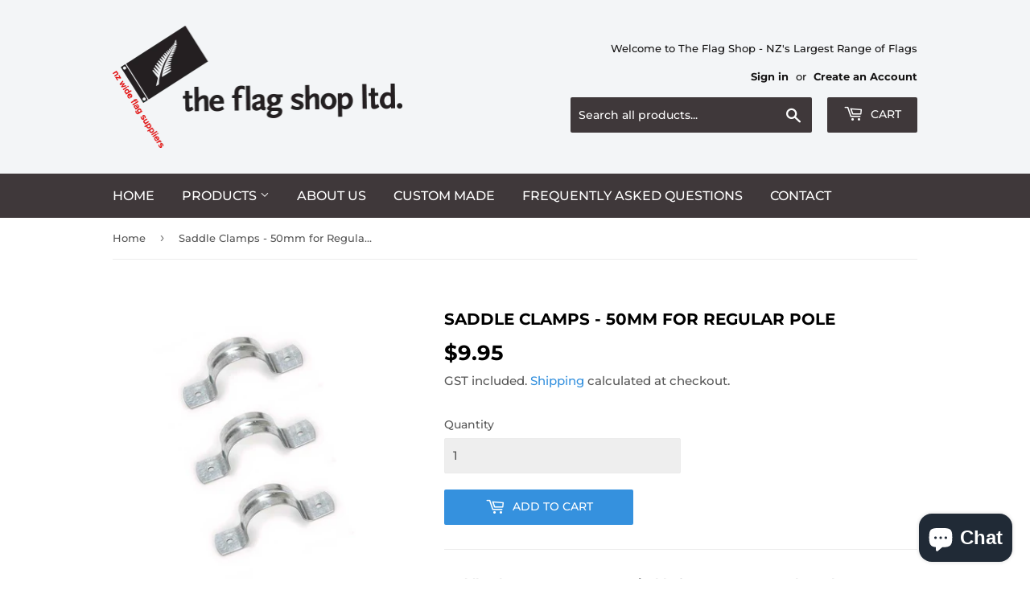

--- FILE ---
content_type: text/html; charset=utf-8
request_url: https://theflagshop.co.nz/products/saddle-clamps-50mm-for-regular-pole
body_size: 25309
content:
<!doctype html>
<html class="no-touch no-js">
<head>
  <script>(function(H){H.className=H.className.replace(/\bno-js\b/,'js')})(document.documentElement)</script>
  <!-- Basic page needs ================================================== -->
  <meta charset="utf-8">
  <meta http-equiv="X-UA-Compatible" content="IE=edge,chrome=1">

  
  <link rel="shortcut icon" href="//theflagshop.co.nz/cdn/shop/files/favicon-32x32_32x32.png?v=1613536601" type="image/png" />
  

  <!-- Title and description ================================================== -->
  <title>
  Saddle Clamps - 50mm for Regular Pole &ndash; The Flag Shop Ltd
  </title>

  
    <meta name="description" content="Saddle Clamps x 3 - 50mm - Suitable for our REGULAR Flagpole   Made from Galvanised steel these saddle clamps are for attaching your pole to an existing building or fence. 3 clamps for mounting 300mm apart.   Screws or Fixing NOT included.  ">
  

  <!-- Product meta ================================================== -->
  <!-- /snippets/social-meta-tags.liquid -->




<meta property="og:site_name" content="The Flag Shop Ltd">
<meta property="og:url" content="https://theflagshop.co.nz/products/saddle-clamps-50mm-for-regular-pole">
<meta property="og:title" content="Saddle Clamps - 50mm for Regular Pole">
<meta property="og:type" content="product">
<meta property="og:description" content="Saddle Clamps x 3 - 50mm - Suitable for our REGULAR Flagpole   Made from Galvanised steel these saddle clamps are for attaching your pole to an existing building or fence. 3 clamps for mounting 300mm apart.   Screws or Fixing NOT included.  ">

  <meta property="og:price:amount" content="9.95">
  <meta property="og:price:currency" content="NZD">

<meta property="og:image" content="http://theflagshop.co.nz/cdn/shop/products/SaddleClamps_61109e06-d729-430a-9317-15e2b45f3a8c_1200x1200.jpg?v=1670296492">
<meta property="og:image:secure_url" content="https://theflagshop.co.nz/cdn/shop/products/SaddleClamps_61109e06-d729-430a-9317-15e2b45f3a8c_1200x1200.jpg?v=1670296492">


<meta name="twitter:card" content="summary_large_image">
<meta name="twitter:title" content="Saddle Clamps - 50mm for Regular Pole">
<meta name="twitter:description" content="Saddle Clamps x 3 - 50mm - Suitable for our REGULAR Flagpole   Made from Galvanised steel these saddle clamps are for attaching your pole to an existing building or fence. 3 clamps for mounting 300mm apart.   Screws or Fixing NOT included.  ">


  <!-- Helpers ================================================== -->
  <link rel="canonical" href="https://theflagshop.co.nz/products/saddle-clamps-50mm-for-regular-pole">
  <meta name="viewport" content="width=device-width,initial-scale=1">

  <!-- CSS ================================================== -->
  <link href="//theflagshop.co.nz/cdn/shop/t/3/assets/theme.scss.css?v=116701448793949043751768166990" rel="stylesheet" type="text/css" media="all" />

  <!-- Header hook for plugins ================================================== -->
  <script>window.performance && window.performance.mark && window.performance.mark('shopify.content_for_header.start');</script><meta name="google-site-verification" content="wt-KTj3vHEcR6GccmaRyMyIuqu3KgFatQ67jtn5YQhQ">
<meta id="shopify-digital-wallet" name="shopify-digital-wallet" content="/27498610711/digital_wallets/dialog">
<meta name="shopify-checkout-api-token" content="c8cce313544e928241cf398117b2fa32">
<meta id="in-context-paypal-metadata" data-shop-id="27498610711" data-venmo-supported="false" data-environment="production" data-locale="en_US" data-paypal-v4="true" data-currency="NZD">
<link rel="alternate" type="application/json+oembed" href="https://theflagshop.co.nz/products/saddle-clamps-50mm-for-regular-pole.oembed">
<script async="async" src="/checkouts/internal/preloads.js?locale=en-NZ"></script>
<link rel="preconnect" href="https://shop.app" crossorigin="anonymous">
<script async="async" src="https://shop.app/checkouts/internal/preloads.js?locale=en-NZ&shop_id=27498610711" crossorigin="anonymous"></script>
<script id="apple-pay-shop-capabilities" type="application/json">{"shopId":27498610711,"countryCode":"NZ","currencyCode":"NZD","merchantCapabilities":["supports3DS"],"merchantId":"gid:\/\/shopify\/Shop\/27498610711","merchantName":"The Flag Shop Ltd","requiredBillingContactFields":["postalAddress","email","phone"],"requiredShippingContactFields":["postalAddress","email","phone"],"shippingType":"shipping","supportedNetworks":["visa","masterCard"],"total":{"type":"pending","label":"The Flag Shop Ltd","amount":"1.00"},"shopifyPaymentsEnabled":true,"supportsSubscriptions":true}</script>
<script id="shopify-features" type="application/json">{"accessToken":"c8cce313544e928241cf398117b2fa32","betas":["rich-media-storefront-analytics"],"domain":"theflagshop.co.nz","predictiveSearch":true,"shopId":27498610711,"locale":"en"}</script>
<script>var Shopify = Shopify || {};
Shopify.shop = "the-flag-shop-ltd.myshopify.com";
Shopify.locale = "en";
Shopify.currency = {"active":"NZD","rate":"1.0"};
Shopify.country = "NZ";
Shopify.theme = {"name":"Supply","id":80791175191,"schema_name":"Supply","schema_version":"8.9.20","theme_store_id":679,"role":"main"};
Shopify.theme.handle = "null";
Shopify.theme.style = {"id":null,"handle":null};
Shopify.cdnHost = "theflagshop.co.nz/cdn";
Shopify.routes = Shopify.routes || {};
Shopify.routes.root = "/";</script>
<script type="module">!function(o){(o.Shopify=o.Shopify||{}).modules=!0}(window);</script>
<script>!function(o){function n(){var o=[];function n(){o.push(Array.prototype.slice.apply(arguments))}return n.q=o,n}var t=o.Shopify=o.Shopify||{};t.loadFeatures=n(),t.autoloadFeatures=n()}(window);</script>
<script>
  window.ShopifyPay = window.ShopifyPay || {};
  window.ShopifyPay.apiHost = "shop.app\/pay";
  window.ShopifyPay.redirectState = null;
</script>
<script id="shop-js-analytics" type="application/json">{"pageType":"product"}</script>
<script defer="defer" async type="module" src="//theflagshop.co.nz/cdn/shopifycloud/shop-js/modules/v2/client.init-shop-cart-sync_BT-GjEfc.en.esm.js"></script>
<script defer="defer" async type="module" src="//theflagshop.co.nz/cdn/shopifycloud/shop-js/modules/v2/chunk.common_D58fp_Oc.esm.js"></script>
<script defer="defer" async type="module" src="//theflagshop.co.nz/cdn/shopifycloud/shop-js/modules/v2/chunk.modal_xMitdFEc.esm.js"></script>
<script type="module">
  await import("//theflagshop.co.nz/cdn/shopifycloud/shop-js/modules/v2/client.init-shop-cart-sync_BT-GjEfc.en.esm.js");
await import("//theflagshop.co.nz/cdn/shopifycloud/shop-js/modules/v2/chunk.common_D58fp_Oc.esm.js");
await import("//theflagshop.co.nz/cdn/shopifycloud/shop-js/modules/v2/chunk.modal_xMitdFEc.esm.js");

  window.Shopify.SignInWithShop?.initShopCartSync?.({"fedCMEnabled":true,"windoidEnabled":true});

</script>
<script>
  window.Shopify = window.Shopify || {};
  if (!window.Shopify.featureAssets) window.Shopify.featureAssets = {};
  window.Shopify.featureAssets['shop-js'] = {"shop-cart-sync":["modules/v2/client.shop-cart-sync_DZOKe7Ll.en.esm.js","modules/v2/chunk.common_D58fp_Oc.esm.js","modules/v2/chunk.modal_xMitdFEc.esm.js"],"init-fed-cm":["modules/v2/client.init-fed-cm_B6oLuCjv.en.esm.js","modules/v2/chunk.common_D58fp_Oc.esm.js","modules/v2/chunk.modal_xMitdFEc.esm.js"],"shop-cash-offers":["modules/v2/client.shop-cash-offers_D2sdYoxE.en.esm.js","modules/v2/chunk.common_D58fp_Oc.esm.js","modules/v2/chunk.modal_xMitdFEc.esm.js"],"shop-login-button":["modules/v2/client.shop-login-button_QeVjl5Y3.en.esm.js","modules/v2/chunk.common_D58fp_Oc.esm.js","modules/v2/chunk.modal_xMitdFEc.esm.js"],"pay-button":["modules/v2/client.pay-button_DXTOsIq6.en.esm.js","modules/v2/chunk.common_D58fp_Oc.esm.js","modules/v2/chunk.modal_xMitdFEc.esm.js"],"shop-button":["modules/v2/client.shop-button_DQZHx9pm.en.esm.js","modules/v2/chunk.common_D58fp_Oc.esm.js","modules/v2/chunk.modal_xMitdFEc.esm.js"],"avatar":["modules/v2/client.avatar_BTnouDA3.en.esm.js"],"init-windoid":["modules/v2/client.init-windoid_CR1B-cfM.en.esm.js","modules/v2/chunk.common_D58fp_Oc.esm.js","modules/v2/chunk.modal_xMitdFEc.esm.js"],"init-shop-for-new-customer-accounts":["modules/v2/client.init-shop-for-new-customer-accounts_C_vY_xzh.en.esm.js","modules/v2/client.shop-login-button_QeVjl5Y3.en.esm.js","modules/v2/chunk.common_D58fp_Oc.esm.js","modules/v2/chunk.modal_xMitdFEc.esm.js"],"init-shop-email-lookup-coordinator":["modules/v2/client.init-shop-email-lookup-coordinator_BI7n9ZSv.en.esm.js","modules/v2/chunk.common_D58fp_Oc.esm.js","modules/v2/chunk.modal_xMitdFEc.esm.js"],"init-shop-cart-sync":["modules/v2/client.init-shop-cart-sync_BT-GjEfc.en.esm.js","modules/v2/chunk.common_D58fp_Oc.esm.js","modules/v2/chunk.modal_xMitdFEc.esm.js"],"shop-toast-manager":["modules/v2/client.shop-toast-manager_DiYdP3xc.en.esm.js","modules/v2/chunk.common_D58fp_Oc.esm.js","modules/v2/chunk.modal_xMitdFEc.esm.js"],"init-customer-accounts":["modules/v2/client.init-customer-accounts_D9ZNqS-Q.en.esm.js","modules/v2/client.shop-login-button_QeVjl5Y3.en.esm.js","modules/v2/chunk.common_D58fp_Oc.esm.js","modules/v2/chunk.modal_xMitdFEc.esm.js"],"init-customer-accounts-sign-up":["modules/v2/client.init-customer-accounts-sign-up_iGw4briv.en.esm.js","modules/v2/client.shop-login-button_QeVjl5Y3.en.esm.js","modules/v2/chunk.common_D58fp_Oc.esm.js","modules/v2/chunk.modal_xMitdFEc.esm.js"],"shop-follow-button":["modules/v2/client.shop-follow-button_CqMgW2wH.en.esm.js","modules/v2/chunk.common_D58fp_Oc.esm.js","modules/v2/chunk.modal_xMitdFEc.esm.js"],"checkout-modal":["modules/v2/client.checkout-modal_xHeaAweL.en.esm.js","modules/v2/chunk.common_D58fp_Oc.esm.js","modules/v2/chunk.modal_xMitdFEc.esm.js"],"shop-login":["modules/v2/client.shop-login_D91U-Q7h.en.esm.js","modules/v2/chunk.common_D58fp_Oc.esm.js","modules/v2/chunk.modal_xMitdFEc.esm.js"],"lead-capture":["modules/v2/client.lead-capture_BJmE1dJe.en.esm.js","modules/v2/chunk.common_D58fp_Oc.esm.js","modules/v2/chunk.modal_xMitdFEc.esm.js"],"payment-terms":["modules/v2/client.payment-terms_Ci9AEqFq.en.esm.js","modules/v2/chunk.common_D58fp_Oc.esm.js","modules/v2/chunk.modal_xMitdFEc.esm.js"]};
</script>
<script id="__st">var __st={"a":27498610711,"offset":46800,"reqid":"88abedd5-2890-4c72-9e28-5c03249456ba-1769033262","pageurl":"theflagshop.co.nz\/products\/saddle-clamps-50mm-for-regular-pole","u":"0a0031f21e9f","p":"product","rtyp":"product","rid":7753462546619};</script>
<script>window.ShopifyPaypalV4VisibilityTracking = true;</script>
<script id="captcha-bootstrap">!function(){'use strict';const t='contact',e='account',n='new_comment',o=[[t,t],['blogs',n],['comments',n],[t,'customer']],c=[[e,'customer_login'],[e,'guest_login'],[e,'recover_customer_password'],[e,'create_customer']],r=t=>t.map((([t,e])=>`form[action*='/${t}']:not([data-nocaptcha='true']) input[name='form_type'][value='${e}']`)).join(','),a=t=>()=>t?[...document.querySelectorAll(t)].map((t=>t.form)):[];function s(){const t=[...o],e=r(t);return a(e)}const i='password',u='form_key',d=['recaptcha-v3-token','g-recaptcha-response','h-captcha-response',i],f=()=>{try{return window.sessionStorage}catch{return}},m='__shopify_v',_=t=>t.elements[u];function p(t,e,n=!1){try{const o=window.sessionStorage,c=JSON.parse(o.getItem(e)),{data:r}=function(t){const{data:e,action:n}=t;return t[m]||n?{data:e,action:n}:{data:t,action:n}}(c);for(const[e,n]of Object.entries(r))t.elements[e]&&(t.elements[e].value=n);n&&o.removeItem(e)}catch(o){console.error('form repopulation failed',{error:o})}}const l='form_type',E='cptcha';function T(t){t.dataset[E]=!0}const w=window,h=w.document,L='Shopify',v='ce_forms',y='captcha';let A=!1;((t,e)=>{const n=(g='f06e6c50-85a8-45c8-87d0-21a2b65856fe',I='https://cdn.shopify.com/shopifycloud/storefront-forms-hcaptcha/ce_storefront_forms_captcha_hcaptcha.v1.5.2.iife.js',D={infoText:'Protected by hCaptcha',privacyText:'Privacy',termsText:'Terms'},(t,e,n)=>{const o=w[L][v],c=o.bindForm;if(c)return c(t,g,e,D).then(n);var r;o.q.push([[t,g,e,D],n]),r=I,A||(h.body.append(Object.assign(h.createElement('script'),{id:'captcha-provider',async:!0,src:r})),A=!0)});var g,I,D;w[L]=w[L]||{},w[L][v]=w[L][v]||{},w[L][v].q=[],w[L][y]=w[L][y]||{},w[L][y].protect=function(t,e){n(t,void 0,e),T(t)},Object.freeze(w[L][y]),function(t,e,n,w,h,L){const[v,y,A,g]=function(t,e,n){const i=e?o:[],u=t?c:[],d=[...i,...u],f=r(d),m=r(i),_=r(d.filter((([t,e])=>n.includes(e))));return[a(f),a(m),a(_),s()]}(w,h,L),I=t=>{const e=t.target;return e instanceof HTMLFormElement?e:e&&e.form},D=t=>v().includes(t);t.addEventListener('submit',(t=>{const e=I(t);if(!e)return;const n=D(e)&&!e.dataset.hcaptchaBound&&!e.dataset.recaptchaBound,o=_(e),c=g().includes(e)&&(!o||!o.value);(n||c)&&t.preventDefault(),c&&!n&&(function(t){try{if(!f())return;!function(t){const e=f();if(!e)return;const n=_(t);if(!n)return;const o=n.value;o&&e.removeItem(o)}(t);const e=Array.from(Array(32),(()=>Math.random().toString(36)[2])).join('');!function(t,e){_(t)||t.append(Object.assign(document.createElement('input'),{type:'hidden',name:u})),t.elements[u].value=e}(t,e),function(t,e){const n=f();if(!n)return;const o=[...t.querySelectorAll(`input[type='${i}']`)].map((({name:t})=>t)),c=[...d,...o],r={};for(const[a,s]of new FormData(t).entries())c.includes(a)||(r[a]=s);n.setItem(e,JSON.stringify({[m]:1,action:t.action,data:r}))}(t,e)}catch(e){console.error('failed to persist form',e)}}(e),e.submit())}));const S=(t,e)=>{t&&!t.dataset[E]&&(n(t,e.some((e=>e===t))),T(t))};for(const o of['focusin','change'])t.addEventListener(o,(t=>{const e=I(t);D(e)&&S(e,y())}));const B=e.get('form_key'),M=e.get(l),P=B&&M;t.addEventListener('DOMContentLoaded',(()=>{const t=y();if(P)for(const e of t)e.elements[l].value===M&&p(e,B);[...new Set([...A(),...v().filter((t=>'true'===t.dataset.shopifyCaptcha))])].forEach((e=>S(e,t)))}))}(h,new URLSearchParams(w.location.search),n,t,e,['guest_login'])})(!0,!1)}();</script>
<script integrity="sha256-4kQ18oKyAcykRKYeNunJcIwy7WH5gtpwJnB7kiuLZ1E=" data-source-attribution="shopify.loadfeatures" defer="defer" src="//theflagshop.co.nz/cdn/shopifycloud/storefront/assets/storefront/load_feature-a0a9edcb.js" crossorigin="anonymous"></script>
<script crossorigin="anonymous" defer="defer" src="//theflagshop.co.nz/cdn/shopifycloud/storefront/assets/shopify_pay/storefront-65b4c6d7.js?v=20250812"></script>
<script data-source-attribution="shopify.dynamic_checkout.dynamic.init">var Shopify=Shopify||{};Shopify.PaymentButton=Shopify.PaymentButton||{isStorefrontPortableWallets:!0,init:function(){window.Shopify.PaymentButton.init=function(){};var t=document.createElement("script");t.src="https://theflagshop.co.nz/cdn/shopifycloud/portable-wallets/latest/portable-wallets.en.js",t.type="module",document.head.appendChild(t)}};
</script>
<script data-source-attribution="shopify.dynamic_checkout.buyer_consent">
  function portableWalletsHideBuyerConsent(e){var t=document.getElementById("shopify-buyer-consent"),n=document.getElementById("shopify-subscription-policy-button");t&&n&&(t.classList.add("hidden"),t.setAttribute("aria-hidden","true"),n.removeEventListener("click",e))}function portableWalletsShowBuyerConsent(e){var t=document.getElementById("shopify-buyer-consent"),n=document.getElementById("shopify-subscription-policy-button");t&&n&&(t.classList.remove("hidden"),t.removeAttribute("aria-hidden"),n.addEventListener("click",e))}window.Shopify?.PaymentButton&&(window.Shopify.PaymentButton.hideBuyerConsent=portableWalletsHideBuyerConsent,window.Shopify.PaymentButton.showBuyerConsent=portableWalletsShowBuyerConsent);
</script>
<script data-source-attribution="shopify.dynamic_checkout.cart.bootstrap">document.addEventListener("DOMContentLoaded",(function(){function t(){return document.querySelector("shopify-accelerated-checkout-cart, shopify-accelerated-checkout")}if(t())Shopify.PaymentButton.init();else{new MutationObserver((function(e,n){t()&&(Shopify.PaymentButton.init(),n.disconnect())})).observe(document.body,{childList:!0,subtree:!0})}}));
</script>
<link id="shopify-accelerated-checkout-styles" rel="stylesheet" media="screen" href="https://theflagshop.co.nz/cdn/shopifycloud/portable-wallets/latest/accelerated-checkout-backwards-compat.css" crossorigin="anonymous">
<style id="shopify-accelerated-checkout-cart">
        #shopify-buyer-consent {
  margin-top: 1em;
  display: inline-block;
  width: 100%;
}

#shopify-buyer-consent.hidden {
  display: none;
}

#shopify-subscription-policy-button {
  background: none;
  border: none;
  padding: 0;
  text-decoration: underline;
  font-size: inherit;
  cursor: pointer;
}

#shopify-subscription-policy-button::before {
  box-shadow: none;
}

      </style>

<script>window.performance && window.performance.mark && window.performance.mark('shopify.content_for_header.end');</script>

  
  

  <script src="//theflagshop.co.nz/cdn/shop/t/3/assets/jquery-2.2.3.min.js?v=58211863146907186831590137108" type="text/javascript"></script>

  <script src="//theflagshop.co.nz/cdn/shop/t/3/assets/lazysizes.min.js?v=8147953233334221341590137108" async="async"></script>
  <script src="//theflagshop.co.nz/cdn/shop/t/3/assets/vendor.js?v=106177282645720727331590137111" defer="defer"></script>
  <script src="//theflagshop.co.nz/cdn/shop/t/3/assets/theme.js?v=76823980579676546531591856675" defer="defer"></script>


<!-- BEGIN app block: shopify://apps/rez-notify-me/blocks/rez/0da60196-81b6-4270-afac-c9294e1641ba --><script id='rez-config-data'>
    if (typeof REZ_DATA == 'undefined') {
      
        var storeData = {"domain":"the-flag-shop-ltd.myshopify.com","country":"New Zealand","store_name":"The Flag Shop Ltd","money_format":"${{amount}}","uninstall_app":null,"id":2399,"storefront_token":null,"is_installed":1,"plan_id":0,"plan_code":"free","watermark":true,"createdAt":"2026-01-11T21:15:58.042Z","updatedAt":"2026-01-11T21:15:58.042Z"};
      

      
        var btnConfig = {"store":{"id":2399},"selected_product_ids":null,"id":2101,"button_text":"Get back in stock alert","border_radius":5,"text_color":"#FFFFFF","bg_color":"#000000","product_type":0,"show_on_collection":false,"show_on_search":false,"createdAt":"2026-01-11T21:17:28.608Z","updatedAt":"2026-01-11T21:17:28.608Z"};
      

      
        var formConfig = {"id":2101,"header":"Notify me!","description":"Get notified when this product is back in stock!","email_placeholder":"Email Address","email_error":"Please enter a valid email address","term_message":"Your email is safe with us.","btn_text":"Get back in stock alert","btn_border_radius":"5","text_color":"#FFFFFF","bg_color":"#000000","cf_header":"Thank you!","cf_description":"We will notify you when the product is available.","createdAt":"2026-01-11T21:17:28.965Z","updatedAt":"2026-01-11T21:28:30.000Z"};
      
      window.REZ_DATA = {
        shop_domain: "",
        url: "https://theflagshop.co.nz",
        secure_url: "https://theflagshop.co.nz",
        money_format: "${{amount}}",
        current_product: {"id":7753462546619,"title":"Saddle Clamps - 50mm for Regular Pole","handle":"saddle-clamps-50mm-for-regular-pole","description":"\u003cb\u003e\u003cspan data-mce-fragment=\"1\"\u003eSaddle Clamps x 3 - 50mm \u003c\/span\u003e- Suitable for our REGULAR Flagpole\u003c\/b\u003e\n\u003cp\u003e \u003c\/p\u003e\n\u003cp\u003eMade from Galvanised steel these saddle clamps are for attaching your pole to an existing building or fence.\u003c\/p\u003e\n\u003cp\u003e3 clamps for mounting 300mm apart.   Screws or Fixing NOT included.\u003c\/p\u003e\n\u003cp\u003e \u003c\/p\u003e","published_at":"2022-12-06T16:14:38+13:00","created_at":"2022-12-06T16:14:38+13:00","vendor":"The Flag Shop Ltd","type":"","tags":["Flagpoles"],"price":995,"price_min":995,"price_max":995,"available":true,"price_varies":false,"compare_at_price":null,"compare_at_price_min":0,"compare_at_price_max":0,"compare_at_price_varies":false,"variants":[{"id":44055732093115,"title":"Default Title","option1":"Default Title","option2":null,"option3":null,"sku":"4095","requires_shipping":true,"taxable":true,"featured_image":null,"available":true,"name":"Saddle Clamps - 50mm for Regular Pole","public_title":null,"options":["Default Title"],"price":995,"weight":125,"compare_at_price":null,"inventory_management":"shopify","barcode":"","requires_selling_plan":false,"selling_plan_allocations":[]}],"images":["\/\/theflagshop.co.nz\/cdn\/shop\/products\/SaddleClamps_61109e06-d729-430a-9317-15e2b45f3a8c.jpg?v=1670296492"],"featured_image":"\/\/theflagshop.co.nz\/cdn\/shop\/products\/SaddleClamps_61109e06-d729-430a-9317-15e2b45f3a8c.jpg?v=1670296492","options":["Title"],"media":[{"alt":null,"id":26310124863675,"position":1,"preview_image":{"aspect_ratio":1.021,"height":965,"width":985,"src":"\/\/theflagshop.co.nz\/cdn\/shop\/products\/SaddleClamps_61109e06-d729-430a-9317-15e2b45f3a8c.jpg?v=1670296492"},"aspect_ratio":1.021,"height":965,"media_type":"image","src":"\/\/theflagshop.co.nz\/cdn\/shop\/products\/SaddleClamps_61109e06-d729-430a-9317-15e2b45f3a8c.jpg?v=1670296492","width":985}],"requires_selling_plan":false,"selling_plan_groups":[],"content":"\u003cb\u003e\u003cspan data-mce-fragment=\"1\"\u003eSaddle Clamps x 3 - 50mm \u003c\/span\u003e- Suitable for our REGULAR Flagpole\u003c\/b\u003e\n\u003cp\u003e \u003c\/p\u003e\n\u003cp\u003eMade from Galvanised steel these saddle clamps are for attaching your pole to an existing building or fence.\u003c\/p\u003e\n\u003cp\u003e3 clamps for mounting 300mm apart.   Screws or Fixing NOT included.\u003c\/p\u003e\n\u003cp\u003e \u003c\/p\u003e"},
        current_customer: {
          id: null,
          tags: null
        },
        current_collection: null,
        current_collections: [
          
          158947541015
          
        ],
        current_cart: {"note":null,"attributes":{},"original_total_price":0,"total_price":0,"total_discount":0,"total_weight":0.0,"item_count":0,"items":[],"requires_shipping":false,"currency":"NZD","items_subtotal_price":0,"cart_level_discount_applications":[],"checkout_charge_amount":0},
        current_cart_type: null,
        storeData: storeData,
        btnConfig: btnConfig,
        formConfig: formConfig,
      }
    }
</script>
<script class="rez-stock-status" type='application/json'>
  {"Title": {
          "selected": "Default Title",
          "option_values": {"Default Title": {
                  "id": 1584503881915,
                  "out_of_stock": false,
                  "is_show": true,
                  "selected": true
                }}
        }}
</script>

<script id='init_script' defer src='https://cdn.shopify.com/extensions/019be01c-88f7-70e5-823e-3269758e203d/rez-tae-143/assets/rez-btn.js'></script>
<link rel="stylesheet" href="https://cdn.shopify.com/extensions/019be01c-88f7-70e5-823e-3269758e203d/rez-tae-143/assets/rez-form.css" media="print" onload="this.media='all'">
<noscript><link rel="stylesheet" href="https://cdn.shopify.com/extensions/019be01c-88f7-70e5-823e-3269758e203d/rez-tae-143/assets/rez-form.css"></noscript>


  



<!-- END app block --><script src="https://cdn.shopify.com/extensions/e8878072-2f6b-4e89-8082-94b04320908d/inbox-1254/assets/inbox-chat-loader.js" type="text/javascript" defer="defer"></script>
<link href="https://monorail-edge.shopifysvc.com" rel="dns-prefetch">
<script>(function(){if ("sendBeacon" in navigator && "performance" in window) {try {var session_token_from_headers = performance.getEntriesByType('navigation')[0].serverTiming.find(x => x.name == '_s').description;} catch {var session_token_from_headers = undefined;}var session_cookie_matches = document.cookie.match(/_shopify_s=([^;]*)/);var session_token_from_cookie = session_cookie_matches && session_cookie_matches.length === 2 ? session_cookie_matches[1] : "";var session_token = session_token_from_headers || session_token_from_cookie || "";function handle_abandonment_event(e) {var entries = performance.getEntries().filter(function(entry) {return /monorail-edge.shopifysvc.com/.test(entry.name);});if (!window.abandonment_tracked && entries.length === 0) {window.abandonment_tracked = true;var currentMs = Date.now();var navigation_start = performance.timing.navigationStart;var payload = {shop_id: 27498610711,url: window.location.href,navigation_start,duration: currentMs - navigation_start,session_token,page_type: "product"};window.navigator.sendBeacon("https://monorail-edge.shopifysvc.com/v1/produce", JSON.stringify({schema_id: "online_store_buyer_site_abandonment/1.1",payload: payload,metadata: {event_created_at_ms: currentMs,event_sent_at_ms: currentMs}}));}}window.addEventListener('pagehide', handle_abandonment_event);}}());</script>
<script id="web-pixels-manager-setup">(function e(e,d,r,n,o){if(void 0===o&&(o={}),!Boolean(null===(a=null===(i=window.Shopify)||void 0===i?void 0:i.analytics)||void 0===a?void 0:a.replayQueue)){var i,a;window.Shopify=window.Shopify||{};var t=window.Shopify;t.analytics=t.analytics||{};var s=t.analytics;s.replayQueue=[],s.publish=function(e,d,r){return s.replayQueue.push([e,d,r]),!0};try{self.performance.mark("wpm:start")}catch(e){}var l=function(){var e={modern:/Edge?\/(1{2}[4-9]|1[2-9]\d|[2-9]\d{2}|\d{4,})\.\d+(\.\d+|)|Firefox\/(1{2}[4-9]|1[2-9]\d|[2-9]\d{2}|\d{4,})\.\d+(\.\d+|)|Chrom(ium|e)\/(9{2}|\d{3,})\.\d+(\.\d+|)|(Maci|X1{2}).+ Version\/(15\.\d+|(1[6-9]|[2-9]\d|\d{3,})\.\d+)([,.]\d+|)( \(\w+\)|)( Mobile\/\w+|) Safari\/|Chrome.+OPR\/(9{2}|\d{3,})\.\d+\.\d+|(CPU[ +]OS|iPhone[ +]OS|CPU[ +]iPhone|CPU IPhone OS|CPU iPad OS)[ +]+(15[._]\d+|(1[6-9]|[2-9]\d|\d{3,})[._]\d+)([._]\d+|)|Android:?[ /-](13[3-9]|1[4-9]\d|[2-9]\d{2}|\d{4,})(\.\d+|)(\.\d+|)|Android.+Firefox\/(13[5-9]|1[4-9]\d|[2-9]\d{2}|\d{4,})\.\d+(\.\d+|)|Android.+Chrom(ium|e)\/(13[3-9]|1[4-9]\d|[2-9]\d{2}|\d{4,})\.\d+(\.\d+|)|SamsungBrowser\/([2-9]\d|\d{3,})\.\d+/,legacy:/Edge?\/(1[6-9]|[2-9]\d|\d{3,})\.\d+(\.\d+|)|Firefox\/(5[4-9]|[6-9]\d|\d{3,})\.\d+(\.\d+|)|Chrom(ium|e)\/(5[1-9]|[6-9]\d|\d{3,})\.\d+(\.\d+|)([\d.]+$|.*Safari\/(?![\d.]+ Edge\/[\d.]+$))|(Maci|X1{2}).+ Version\/(10\.\d+|(1[1-9]|[2-9]\d|\d{3,})\.\d+)([,.]\d+|)( \(\w+\)|)( Mobile\/\w+|) Safari\/|Chrome.+OPR\/(3[89]|[4-9]\d|\d{3,})\.\d+\.\d+|(CPU[ +]OS|iPhone[ +]OS|CPU[ +]iPhone|CPU IPhone OS|CPU iPad OS)[ +]+(10[._]\d+|(1[1-9]|[2-9]\d|\d{3,})[._]\d+)([._]\d+|)|Android:?[ /-](13[3-9]|1[4-9]\d|[2-9]\d{2}|\d{4,})(\.\d+|)(\.\d+|)|Mobile Safari.+OPR\/([89]\d|\d{3,})\.\d+\.\d+|Android.+Firefox\/(13[5-9]|1[4-9]\d|[2-9]\d{2}|\d{4,})\.\d+(\.\d+|)|Android.+Chrom(ium|e)\/(13[3-9]|1[4-9]\d|[2-9]\d{2}|\d{4,})\.\d+(\.\d+|)|Android.+(UC? ?Browser|UCWEB|U3)[ /]?(15\.([5-9]|\d{2,})|(1[6-9]|[2-9]\d|\d{3,})\.\d+)\.\d+|SamsungBrowser\/(5\.\d+|([6-9]|\d{2,})\.\d+)|Android.+MQ{2}Browser\/(14(\.(9|\d{2,})|)|(1[5-9]|[2-9]\d|\d{3,})(\.\d+|))(\.\d+|)|K[Aa][Ii]OS\/(3\.\d+|([4-9]|\d{2,})\.\d+)(\.\d+|)/},d=e.modern,r=e.legacy,n=navigator.userAgent;return n.match(d)?"modern":n.match(r)?"legacy":"unknown"}(),u="modern"===l?"modern":"legacy",c=(null!=n?n:{modern:"",legacy:""})[u],f=function(e){return[e.baseUrl,"/wpm","/b",e.hashVersion,"modern"===e.buildTarget?"m":"l",".js"].join("")}({baseUrl:d,hashVersion:r,buildTarget:u}),m=function(e){var d=e.version,r=e.bundleTarget,n=e.surface,o=e.pageUrl,i=e.monorailEndpoint;return{emit:function(e){var a=e.status,t=e.errorMsg,s=(new Date).getTime(),l=JSON.stringify({metadata:{event_sent_at_ms:s},events:[{schema_id:"web_pixels_manager_load/3.1",payload:{version:d,bundle_target:r,page_url:o,status:a,surface:n,error_msg:t},metadata:{event_created_at_ms:s}}]});if(!i)return console&&console.warn&&console.warn("[Web Pixels Manager] No Monorail endpoint provided, skipping logging."),!1;try{return self.navigator.sendBeacon.bind(self.navigator)(i,l)}catch(e){}var u=new XMLHttpRequest;try{return u.open("POST",i,!0),u.setRequestHeader("Content-Type","text/plain"),u.send(l),!0}catch(e){return console&&console.warn&&console.warn("[Web Pixels Manager] Got an unhandled error while logging to Monorail."),!1}}}}({version:r,bundleTarget:l,surface:e.surface,pageUrl:self.location.href,monorailEndpoint:e.monorailEndpoint});try{o.browserTarget=l,function(e){var d=e.src,r=e.async,n=void 0===r||r,o=e.onload,i=e.onerror,a=e.sri,t=e.scriptDataAttributes,s=void 0===t?{}:t,l=document.createElement("script"),u=document.querySelector("head"),c=document.querySelector("body");if(l.async=n,l.src=d,a&&(l.integrity=a,l.crossOrigin="anonymous"),s)for(var f in s)if(Object.prototype.hasOwnProperty.call(s,f))try{l.dataset[f]=s[f]}catch(e){}if(o&&l.addEventListener("load",o),i&&l.addEventListener("error",i),u)u.appendChild(l);else{if(!c)throw new Error("Did not find a head or body element to append the script");c.appendChild(l)}}({src:f,async:!0,onload:function(){if(!function(){var e,d;return Boolean(null===(d=null===(e=window.Shopify)||void 0===e?void 0:e.analytics)||void 0===d?void 0:d.initialized)}()){var d=window.webPixelsManager.init(e)||void 0;if(d){var r=window.Shopify.analytics;r.replayQueue.forEach((function(e){var r=e[0],n=e[1],o=e[2];d.publishCustomEvent(r,n,o)})),r.replayQueue=[],r.publish=d.publishCustomEvent,r.visitor=d.visitor,r.initialized=!0}}},onerror:function(){return m.emit({status:"failed",errorMsg:"".concat(f," has failed to load")})},sri:function(e){var d=/^sha384-[A-Za-z0-9+/=]+$/;return"string"==typeof e&&d.test(e)}(c)?c:"",scriptDataAttributes:o}),m.emit({status:"loading"})}catch(e){m.emit({status:"failed",errorMsg:(null==e?void 0:e.message)||"Unknown error"})}}})({shopId: 27498610711,storefrontBaseUrl: "https://theflagshop.co.nz",extensionsBaseUrl: "https://extensions.shopifycdn.com/cdn/shopifycloud/web-pixels-manager",monorailEndpoint: "https://monorail-edge.shopifysvc.com/unstable/produce_batch",surface: "storefront-renderer",enabledBetaFlags: ["2dca8a86"],webPixelsConfigList: [{"id":"1481900219","configuration":"{\"accountID\":\"r-dev\"}","eventPayloadVersion":"v1","runtimeContext":"STRICT","scriptVersion":"3c8f7f88fd398caeb4fb539c5b9ff431","type":"APP","apiClientId":235418615809,"privacyPurposes":["ANALYTICS"],"dataSharingAdjustments":{"protectedCustomerApprovalScopes":["read_customer_email","read_customer_personal_data"]}},{"id":"352518331","configuration":"{\"config\":\"{\\\"pixel_id\\\":\\\"AW-1041022282\\\",\\\"target_country\\\":\\\"NZ\\\",\\\"gtag_events\\\":[{\\\"type\\\":\\\"begin_checkout\\\",\\\"action_label\\\":\\\"AW-1041022282\\\/e_7aCNSCpJ8YEMr6svAD\\\"},{\\\"type\\\":\\\"search\\\",\\\"action_label\\\":\\\"AW-1041022282\\\/xFLACM6CpJ8YEMr6svAD\\\"},{\\\"type\\\":\\\"view_item\\\",\\\"action_label\\\":[\\\"AW-1041022282\\\/egO8CMuCpJ8YEMr6svAD\\\",\\\"MC-83RZ7QM2QX\\\"]},{\\\"type\\\":\\\"purchase\\\",\\\"action_label\\\":[\\\"AW-1041022282\\\/oKU2CMWCpJ8YEMr6svAD\\\",\\\"MC-83RZ7QM2QX\\\"]},{\\\"type\\\":\\\"page_view\\\",\\\"action_label\\\":[\\\"AW-1041022282\\\/nzlWCMiCpJ8YEMr6svAD\\\",\\\"MC-83RZ7QM2QX\\\"]},{\\\"type\\\":\\\"add_payment_info\\\",\\\"action_label\\\":\\\"AW-1041022282\\\/HK7UCNeCpJ8YEMr6svAD\\\"},{\\\"type\\\":\\\"add_to_cart\\\",\\\"action_label\\\":\\\"AW-1041022282\\\/LF6nCNGCpJ8YEMr6svAD\\\"}],\\\"enable_monitoring_mode\\\":false}\"}","eventPayloadVersion":"v1","runtimeContext":"OPEN","scriptVersion":"b2a88bafab3e21179ed38636efcd8a93","type":"APP","apiClientId":1780363,"privacyPurposes":[],"dataSharingAdjustments":{"protectedCustomerApprovalScopes":["read_customer_address","read_customer_email","read_customer_name","read_customer_personal_data","read_customer_phone"]}},{"id":"shopify-app-pixel","configuration":"{}","eventPayloadVersion":"v1","runtimeContext":"STRICT","scriptVersion":"0450","apiClientId":"shopify-pixel","type":"APP","privacyPurposes":["ANALYTICS","MARKETING"]},{"id":"shopify-custom-pixel","eventPayloadVersion":"v1","runtimeContext":"LAX","scriptVersion":"0450","apiClientId":"shopify-pixel","type":"CUSTOM","privacyPurposes":["ANALYTICS","MARKETING"]}],isMerchantRequest: false,initData: {"shop":{"name":"The Flag Shop Ltd","paymentSettings":{"currencyCode":"NZD"},"myshopifyDomain":"the-flag-shop-ltd.myshopify.com","countryCode":"NZ","storefrontUrl":"https:\/\/theflagshop.co.nz"},"customer":null,"cart":null,"checkout":null,"productVariants":[{"price":{"amount":9.95,"currencyCode":"NZD"},"product":{"title":"Saddle Clamps - 50mm for Regular Pole","vendor":"The Flag Shop Ltd","id":"7753462546619","untranslatedTitle":"Saddle Clamps - 50mm for Regular Pole","url":"\/products\/saddle-clamps-50mm-for-regular-pole","type":""},"id":"44055732093115","image":{"src":"\/\/theflagshop.co.nz\/cdn\/shop\/products\/SaddleClamps_61109e06-d729-430a-9317-15e2b45f3a8c.jpg?v=1670296492"},"sku":"4095","title":"Default Title","untranslatedTitle":"Default Title"}],"purchasingCompany":null},},"https://theflagshop.co.nz/cdn","fcfee988w5aeb613cpc8e4bc33m6693e112",{"modern":"","legacy":""},{"shopId":"27498610711","storefrontBaseUrl":"https:\/\/theflagshop.co.nz","extensionBaseUrl":"https:\/\/extensions.shopifycdn.com\/cdn\/shopifycloud\/web-pixels-manager","surface":"storefront-renderer","enabledBetaFlags":"[\"2dca8a86\"]","isMerchantRequest":"false","hashVersion":"fcfee988w5aeb613cpc8e4bc33m6693e112","publish":"custom","events":"[[\"page_viewed\",{}],[\"product_viewed\",{\"productVariant\":{\"price\":{\"amount\":9.95,\"currencyCode\":\"NZD\"},\"product\":{\"title\":\"Saddle Clamps - 50mm for Regular Pole\",\"vendor\":\"The Flag Shop Ltd\",\"id\":\"7753462546619\",\"untranslatedTitle\":\"Saddle Clamps - 50mm for Regular Pole\",\"url\":\"\/products\/saddle-clamps-50mm-for-regular-pole\",\"type\":\"\"},\"id\":\"44055732093115\",\"image\":{\"src\":\"\/\/theflagshop.co.nz\/cdn\/shop\/products\/SaddleClamps_61109e06-d729-430a-9317-15e2b45f3a8c.jpg?v=1670296492\"},\"sku\":\"4095\",\"title\":\"Default Title\",\"untranslatedTitle\":\"Default Title\"}}]]"});</script><script>
  window.ShopifyAnalytics = window.ShopifyAnalytics || {};
  window.ShopifyAnalytics.meta = window.ShopifyAnalytics.meta || {};
  window.ShopifyAnalytics.meta.currency = 'NZD';
  var meta = {"product":{"id":7753462546619,"gid":"gid:\/\/shopify\/Product\/7753462546619","vendor":"The Flag Shop Ltd","type":"","handle":"saddle-clamps-50mm-for-regular-pole","variants":[{"id":44055732093115,"price":995,"name":"Saddle Clamps - 50mm for Regular Pole","public_title":null,"sku":"4095"}],"remote":false},"page":{"pageType":"product","resourceType":"product","resourceId":7753462546619,"requestId":"88abedd5-2890-4c72-9e28-5c03249456ba-1769033262"}};
  for (var attr in meta) {
    window.ShopifyAnalytics.meta[attr] = meta[attr];
  }
</script>
<script class="analytics">
  (function () {
    var customDocumentWrite = function(content) {
      var jquery = null;

      if (window.jQuery) {
        jquery = window.jQuery;
      } else if (window.Checkout && window.Checkout.$) {
        jquery = window.Checkout.$;
      }

      if (jquery) {
        jquery('body').append(content);
      }
    };

    var hasLoggedConversion = function(token) {
      if (token) {
        return document.cookie.indexOf('loggedConversion=' + token) !== -1;
      }
      return false;
    }

    var setCookieIfConversion = function(token) {
      if (token) {
        var twoMonthsFromNow = new Date(Date.now());
        twoMonthsFromNow.setMonth(twoMonthsFromNow.getMonth() + 2);

        document.cookie = 'loggedConversion=' + token + '; expires=' + twoMonthsFromNow;
      }
    }

    var trekkie = window.ShopifyAnalytics.lib = window.trekkie = window.trekkie || [];
    if (trekkie.integrations) {
      return;
    }
    trekkie.methods = [
      'identify',
      'page',
      'ready',
      'track',
      'trackForm',
      'trackLink'
    ];
    trekkie.factory = function(method) {
      return function() {
        var args = Array.prototype.slice.call(arguments);
        args.unshift(method);
        trekkie.push(args);
        return trekkie;
      };
    };
    for (var i = 0; i < trekkie.methods.length; i++) {
      var key = trekkie.methods[i];
      trekkie[key] = trekkie.factory(key);
    }
    trekkie.load = function(config) {
      trekkie.config = config || {};
      trekkie.config.initialDocumentCookie = document.cookie;
      var first = document.getElementsByTagName('script')[0];
      var script = document.createElement('script');
      script.type = 'text/javascript';
      script.onerror = function(e) {
        var scriptFallback = document.createElement('script');
        scriptFallback.type = 'text/javascript';
        scriptFallback.onerror = function(error) {
                var Monorail = {
      produce: function produce(monorailDomain, schemaId, payload) {
        var currentMs = new Date().getTime();
        var event = {
          schema_id: schemaId,
          payload: payload,
          metadata: {
            event_created_at_ms: currentMs,
            event_sent_at_ms: currentMs
          }
        };
        return Monorail.sendRequest("https://" + monorailDomain + "/v1/produce", JSON.stringify(event));
      },
      sendRequest: function sendRequest(endpointUrl, payload) {
        // Try the sendBeacon API
        if (window && window.navigator && typeof window.navigator.sendBeacon === 'function' && typeof window.Blob === 'function' && !Monorail.isIos12()) {
          var blobData = new window.Blob([payload], {
            type: 'text/plain'
          });

          if (window.navigator.sendBeacon(endpointUrl, blobData)) {
            return true;
          } // sendBeacon was not successful

        } // XHR beacon

        var xhr = new XMLHttpRequest();

        try {
          xhr.open('POST', endpointUrl);
          xhr.setRequestHeader('Content-Type', 'text/plain');
          xhr.send(payload);
        } catch (e) {
          console.log(e);
        }

        return false;
      },
      isIos12: function isIos12() {
        return window.navigator.userAgent.lastIndexOf('iPhone; CPU iPhone OS 12_') !== -1 || window.navigator.userAgent.lastIndexOf('iPad; CPU OS 12_') !== -1;
      }
    };
    Monorail.produce('monorail-edge.shopifysvc.com',
      'trekkie_storefront_load_errors/1.1',
      {shop_id: 27498610711,
      theme_id: 80791175191,
      app_name: "storefront",
      context_url: window.location.href,
      source_url: "//theflagshop.co.nz/cdn/s/trekkie.storefront.cd680fe47e6c39ca5d5df5f0a32d569bc48c0f27.min.js"});

        };
        scriptFallback.async = true;
        scriptFallback.src = '//theflagshop.co.nz/cdn/s/trekkie.storefront.cd680fe47e6c39ca5d5df5f0a32d569bc48c0f27.min.js';
        first.parentNode.insertBefore(scriptFallback, first);
      };
      script.async = true;
      script.src = '//theflagshop.co.nz/cdn/s/trekkie.storefront.cd680fe47e6c39ca5d5df5f0a32d569bc48c0f27.min.js';
      first.parentNode.insertBefore(script, first);
    };
    trekkie.load(
      {"Trekkie":{"appName":"storefront","development":false,"defaultAttributes":{"shopId":27498610711,"isMerchantRequest":null,"themeId":80791175191,"themeCityHash":"934412778343033794","contentLanguage":"en","currency":"NZD","eventMetadataId":"a2c09a79-146b-497e-9a4f-f2e20bb5d7fe"},"isServerSideCookieWritingEnabled":true,"monorailRegion":"shop_domain","enabledBetaFlags":["65f19447"]},"Session Attribution":{},"S2S":{"facebookCapiEnabled":false,"source":"trekkie-storefront-renderer","apiClientId":580111}}
    );

    var loaded = false;
    trekkie.ready(function() {
      if (loaded) return;
      loaded = true;

      window.ShopifyAnalytics.lib = window.trekkie;

      var originalDocumentWrite = document.write;
      document.write = customDocumentWrite;
      try { window.ShopifyAnalytics.merchantGoogleAnalytics.call(this); } catch(error) {};
      document.write = originalDocumentWrite;

      window.ShopifyAnalytics.lib.page(null,{"pageType":"product","resourceType":"product","resourceId":7753462546619,"requestId":"88abedd5-2890-4c72-9e28-5c03249456ba-1769033262","shopifyEmitted":true});

      var match = window.location.pathname.match(/checkouts\/(.+)\/(thank_you|post_purchase)/)
      var token = match? match[1]: undefined;
      if (!hasLoggedConversion(token)) {
        setCookieIfConversion(token);
        window.ShopifyAnalytics.lib.track("Viewed Product",{"currency":"NZD","variantId":44055732093115,"productId":7753462546619,"productGid":"gid:\/\/shopify\/Product\/7753462546619","name":"Saddle Clamps - 50mm for Regular Pole","price":"9.95","sku":"4095","brand":"The Flag Shop Ltd","variant":null,"category":"","nonInteraction":true,"remote":false},undefined,undefined,{"shopifyEmitted":true});
      window.ShopifyAnalytics.lib.track("monorail:\/\/trekkie_storefront_viewed_product\/1.1",{"currency":"NZD","variantId":44055732093115,"productId":7753462546619,"productGid":"gid:\/\/shopify\/Product\/7753462546619","name":"Saddle Clamps - 50mm for Regular Pole","price":"9.95","sku":"4095","brand":"The Flag Shop Ltd","variant":null,"category":"","nonInteraction":true,"remote":false,"referer":"https:\/\/theflagshop.co.nz\/products\/saddle-clamps-50mm-for-regular-pole"});
      }
    });


        var eventsListenerScript = document.createElement('script');
        eventsListenerScript.async = true;
        eventsListenerScript.src = "//theflagshop.co.nz/cdn/shopifycloud/storefront/assets/shop_events_listener-3da45d37.js";
        document.getElementsByTagName('head')[0].appendChild(eventsListenerScript);

})();</script>
<script
  defer
  src="https://theflagshop.co.nz/cdn/shopifycloud/perf-kit/shopify-perf-kit-3.0.4.min.js"
  data-application="storefront-renderer"
  data-shop-id="27498610711"
  data-render-region="gcp-us-central1"
  data-page-type="product"
  data-theme-instance-id="80791175191"
  data-theme-name="Supply"
  data-theme-version="8.9.20"
  data-monorail-region="shop_domain"
  data-resource-timing-sampling-rate="10"
  data-shs="true"
  data-shs-beacon="true"
  data-shs-export-with-fetch="true"
  data-shs-logs-sample-rate="1"
  data-shs-beacon-endpoint="https://theflagshop.co.nz/api/collect"
></script>
</head>

<body id="saddle-clamps-50mm-for-regular-pole" class="template-product">

  <div id="shopify-section-header" class="shopify-section header-section"><header class="site-header" role="banner" data-section-id="header" data-section-type="header-section">
  <div class="wrapper">

    <div class="grid--full">
      <div class="grid-item large--one-half">
        
          <div class="h1 header-logo" itemscope itemtype="http://schema.org/Organization">
        
          
          

          <a href="/" itemprop="url">
            <div class="lazyload__image-wrapper no-js header-logo__image" style="max-width:360px;">
              <div style="padding-top:42.33983286908078%;">
                <img class="lazyload js"
                  data-src="//theflagshop.co.nz/cdn/shop/files/toplogo_de5f507a-60b7-47a6-9f1c-8c39cfa08bea_{width}x.png?v=1613537256"
                  data-widths="[180, 360, 540, 720, 900, 1080, 1296, 1512, 1728, 2048]"
                  data-aspectratio="2.361842105263158"
                  data-sizes="auto"
                  alt="The Flag Shop Ltd"
                  style="width:360px;">
              </div>
            </div>
            <noscript>
              
              <img src="//theflagshop.co.nz/cdn/shop/files/toplogo_de5f507a-60b7-47a6-9f1c-8c39cfa08bea_360x.png?v=1613537256"
                srcset="//theflagshop.co.nz/cdn/shop/files/toplogo_de5f507a-60b7-47a6-9f1c-8c39cfa08bea_360x.png?v=1613537256 1x, //theflagshop.co.nz/cdn/shop/files/toplogo_de5f507a-60b7-47a6-9f1c-8c39cfa08bea_360x@2x.png?v=1613537256 2x"
                alt="The Flag Shop Ltd"
                itemprop="logo"
                style="max-width:360px;">
            </noscript>
          </a>
          
        
          </div>
        
      </div>

      <div class="grid-item large--one-half text-center large--text-right">
        
          <div class="site-header--text-links">
            
              

                <p>Welcome to The Flag Shop - NZ&#39;s Largest Range of Flags</p>

              
            

            
              <span class="site-header--meta-links medium-down--hide">
                
                  <a href="/account/login" id="customer_login_link">Sign in</a>
                  <span class="site-header--spacer">or</span>
                  <a href="/account/register" id="customer_register_link">Create an Account</a>
                
              </span>
            
          </div>

          <br class="medium-down--hide">
        

        <form action="/search" method="get" class="search-bar" role="search">
  <input type="hidden" name="type" value="product">

  <input type="search" name="q" value="" placeholder="Search all products..." aria-label="Search all products...">
  <button type="submit" class="search-bar--submit icon-fallback-text">
    <span class="icon icon-search" aria-hidden="true"></span>
    <span class="fallback-text">Search</span>
  </button>
</form>


        <a href="/cart" class="header-cart-btn cart-toggle">
          <span class="icon icon-cart"></span>
          Cart <span class="cart-count cart-badge--desktop hidden-count">0</span>
        </a>
      </div>
    </div>

  </div>
</header>

<div id="mobileNavBar">
  <div class="display-table-cell">
    <button class="menu-toggle mobileNavBar-link" aria-controls="navBar" aria-expanded="false"><span class="icon icon-hamburger" aria-hidden="true"></span>Menu</button>
  </div>
  <div class="display-table-cell">
    <a href="/cart" class="cart-toggle mobileNavBar-link">
      <span class="icon icon-cart"></span>
      Cart <span class="cart-count hidden-count">0</span>
    </a>
  </div>
</div>

<nav class="nav-bar" id="navBar" role="navigation">
  <div class="wrapper">
    <form action="/search" method="get" class="search-bar" role="search">
  <input type="hidden" name="type" value="product">

  <input type="search" name="q" value="" placeholder="Search all products..." aria-label="Search all products...">
  <button type="submit" class="search-bar--submit icon-fallback-text">
    <span class="icon icon-search" aria-hidden="true"></span>
    <span class="fallback-text">Search</span>
  </button>
</form>

    <ul class="mobile-nav" id="MobileNav">
  
  
    
      <li>
        <a
          href="/"
          class="mobile-nav--link"
          data-meganav-type="child"
          >
            Home
        </a>
      </li>
    
  
    
      
      <li
        class="mobile-nav--has-dropdown "
        aria-haspopup="true">
        <a
          href="/collections/all"
          class="mobile-nav--link"
          data-meganav-type="parent"
          >
            Products
        </a>
        <button class="icon icon-arrow-down mobile-nav--button"
          aria-expanded="false"
          aria-label="Products Menu">
        </button>
        <ul
          id="MenuParent-2"
          class="mobile-nav--dropdown mobile-nav--has-grandchildren"
          data-meganav-dropdown>
          
            
              <li>
                <a
                  href="/collections/new-zealand-flags"
                  class="mobile-nav--link"
                  data-meganav-type="child"
                  >
                    New Zealand Flags
                </a>
              </li>
            
          
            
            
              <li
                class="mobile-nav--has-dropdown mobile-nav--has-dropdown-grandchild "
                aria-haspopup="true">
                <a
                  href="/collections/heavy-duty-flags"
                  class="mobile-nav--link"
                  data-meganav-type="parent"
                  >
                    Heavy Duty Flags
                </a>
                <button class="icon icon-arrow-down mobile-nav--button"
                  aria-expanded="false"
                  aria-label="Heavy Duty Flags Menu">
                </button>
                <ul
                  id="MenuChildren-2-2"
                  class="mobile-nav--dropdown-grandchild"
                  data-meganav-dropdown>
                  
                    <li>
                      <a
                        href="/collections/heavy-duty-flags/Heavy-Duty-Flags-A-B"
                        class="mobile-nav--link"
                        data-meganav-type="child"
                        >
                          Heavy Duty Flags A-B
                        </a>
                    </li>
                  
                    <li>
                      <a
                        href="/collections/heavy-duty-flags/Heavy-Duty-Flags-C-E"
                        class="mobile-nav--link"
                        data-meganav-type="child"
                        >
                          Heavy Duty Flags C-E
                        </a>
                    </li>
                  
                    <li>
                      <a
                        href="/collections/heavy-duty-flags/Heavy-Duty-Flags-J-M"
                        class="mobile-nav--link"
                        data-meganav-type="child"
                        >
                          Heavy Duty Flags J-M
                        </a>
                    </li>
                  
                    <li>
                      <a
                        href="/collections/heavy-duty-flags/Heavy-Duty-Flags-N-Q"
                        class="mobile-nav--link"
                        data-meganav-type="child"
                        >
                          Heavy Duty Flags N-Q
                        </a>
                    </li>
                  
                    <li>
                      <a
                        href="/collections/heavy-duty-flags/Heavy-Duty-Flags-R-S"
                        class="mobile-nav--link"
                        data-meganav-type="child"
                        >
                          Heavy Duty Flags R-S
                        </a>
                    </li>
                  
                    <li>
                      <a
                        href="/collections/heavy-duty-flags/Heavy-Duty-Flags-T-Z"
                        class="mobile-nav--link"
                        data-meganav-type="child"
                        >
                          Heavy Duty Flags T-Z
                        </a>
                    </li>
                  
                </ul>
              </li>
            
          
            
            
              <li
                class="mobile-nav--has-dropdown mobile-nav--has-dropdown-grandchild "
                aria-haspopup="true">
                <a
                  href="/collections/country-flags"
                  class="mobile-nav--link"
                  data-meganav-type="parent"
                  >
                    Country Flags
                </a>
                <button class="icon icon-arrow-down mobile-nav--button"
                  aria-expanded="false"
                  aria-label="Country Flags Menu">
                </button>
                <ul
                  id="MenuChildren-2-3"
                  class="mobile-nav--dropdown-grandchild"
                  data-meganav-dropdown>
                  
                    <li>
                      <a
                        href="/collections/country-flags/Country-Flags-A-B"
                        class="mobile-nav--link"
                        data-meganav-type="child"
                        >
                          Country Flags A-B
                        </a>
                    </li>
                  
                    <li>
                      <a
                        href="/collections/country-flags/Country-Flags-C-E"
                        class="mobile-nav--link"
                        data-meganav-type="child"
                        >
                          Country Flags C-E
                        </a>
                    </li>
                  
                    <li>
                      <a
                        href="/collections/country-flags/Country-Flags-F-I"
                        class="mobile-nav--link"
                        data-meganav-type="child"
                        >
                          Country Flags F-I
                        </a>
                    </li>
                  
                    <li>
                      <a
                        href="/collections/country-flags/Country-Flags-J-M"
                        class="mobile-nav--link"
                        data-meganav-type="child"
                        >
                          Country Flags J-M
                        </a>
                    </li>
                  
                    <li>
                      <a
                        href="/collections/country-flags/Country-Flags-N-Q"
                        class="mobile-nav--link"
                        data-meganav-type="child"
                        >
                          Country Flags N-Q
                        </a>
                    </li>
                  
                    <li>
                      <a
                        href="/collections/country-flags/Country-Flags-R-S"
                        class="mobile-nav--link"
                        data-meganav-type="child"
                        >
                          Country Flags R-S
                        </a>
                    </li>
                  
                    <li>
                      <a
                        href="/collections/country-flags/Country-Flags-T-Z"
                        class="mobile-nav--link"
                        data-meganav-type="child"
                        >
                          Country Flags T-Z
                        </a>
                    </li>
                  
                </ul>
              </li>
            
          
            
            
              <li
                class="mobile-nav--has-dropdown mobile-nav--has-dropdown-grandchild "
                aria-haspopup="true">
                <a
                  href="/collections/boat-courtesy-flags"
                  class="mobile-nav--link"
                  data-meganav-type="parent"
                  >
                    Boat Flags
                </a>
                <button class="icon icon-arrow-down mobile-nav--button"
                  aria-expanded="false"
                  aria-label="Boat Flags Menu">
                </button>
                <ul
                  id="MenuChildren-2-4"
                  class="mobile-nav--dropdown-grandchild"
                  data-meganav-dropdown>
                  
                    <li>
                      <a
                        href="/collections/boat-signal-flags"
                        class="mobile-nav--link"
                        data-meganav-type="child"
                        >
                          Boat Signal Flags
                        </a>
                    </li>
                  
                    <li>
                      <a
                        href="/collections/boat-courtesy-flags"
                        class="mobile-nav--link"
                        data-meganav-type="child"
                        >
                          Boat Courtesy Flags
                        </a>
                    </li>
                  
                </ul>
              </li>
            
          
            
            
              <li
                class="mobile-nav--has-dropdown mobile-nav--has-dropdown-grandchild "
                aria-haspopup="true">
                <a
                  href="/collections/car-flags"
                  class="mobile-nav--link"
                  data-meganav-type="parent"
                  >
                    Car Flags
                </a>
                <button class="icon icon-arrow-down mobile-nav--button"
                  aria-expanded="false"
                  aria-label="Car Flags Menu">
                </button>
                <ul
                  id="MenuChildren-2-5"
                  class="mobile-nav--dropdown-grandchild"
                  data-meganav-dropdown>
                  
                    <li>
                      <a
                        href="/collections/magnetic-car-flags"
                        class="mobile-nav--link"
                        data-meganav-type="child"
                        >
                          Magnetic Car Flags
                        </a>
                    </li>
                  
                    <li>
                      <a
                        href="/collections/window-car-flags"
                        class="mobile-nav--link"
                        data-meganav-type="child"
                        >
                          Window Car Flags
                        </a>
                    </li>
                  
                </ul>
              </li>
            
          
            
              <li>
                <a
                  href="/collections/desk-flags"
                  class="mobile-nav--link"
                  data-meganav-type="child"
                  >
                    Desk Flags
                </a>
              </li>
            
          
            
            
              <li
                class="mobile-nav--has-dropdown mobile-nav--has-dropdown-grandchild "
                aria-haspopup="true">
                <a
                  href="/collections/spanish-regions"
                  class="mobile-nav--link"
                  data-meganav-type="parent"
                  >
                    Regional Flags
                </a>
                <button class="icon icon-arrow-down mobile-nav--button"
                  aria-expanded="false"
                  aria-label="Regional Flags Menu">
                </button>
                <ul
                  id="MenuChildren-2-7"
                  class="mobile-nav--dropdown-grandchild"
                  data-meganav-dropdown>
                  
                    <li>
                      <a
                        href="/collections/spanish-regions/USA-Flags"
                        class="mobile-nav--link"
                        data-meganav-type="child"
                        >
                          American States (USA)
                        </a>
                    </li>
                  
                    <li>
                      <a
                        href="/collections/spanish-regions/Australian-Flags"
                        class="mobile-nav--link"
                        data-meganav-type="child"
                        >
                          Australian Flags
                        </a>
                    </li>
                  
                    <li>
                      <a
                        href="/collections/spanish-regions/Austrian-Flags"
                        class="mobile-nav--link"
                        data-meganav-type="child"
                        >
                          Austrian States
                        </a>
                    </li>
                  
                    <li>
                      <a
                        href="/collections/spanish-regions/Belgium-Flags"
                        class="mobile-nav--link"
                        data-meganav-type="child"
                        >
                          Belgium Provinces
                        </a>
                    </li>
                  
                    <li>
                      <a
                        href="/collections/spanish-regions/Canadian-Flags"
                        class="mobile-nav--link"
                        data-meganav-type="child"
                        >
                          Canadian Provinces and Territories
                        </a>
                    </li>
                  
                    <li>
                      <a
                        href="/collections/spanish-regions/Dutch-Flags"
                        class="mobile-nav--link"
                        data-meganav-type="child"
                        >
                          Dutch Provinces
                        </a>
                    </li>
                  
                    <li>
                      <a
                        href="/collections/spanish-regions/French-Flags"
                        class="mobile-nav--link"
                        data-meganav-type="child"
                        >
                          French Regions
                        </a>
                    </li>
                  
                    <li>
                      <a
                        href="/collections/spanish-regions/German-Flags"
                        class="mobile-nav--link"
                        data-meganav-type="child"
                        >
                          German States
                        </a>
                    </li>
                  
                    <li>
                      <a
                        href="/collections/spanish-regions/Irish-Flags"
                        class="mobile-nav--link"
                        data-meganav-type="child"
                        >
                          Irish Counties
                        </a>
                    </li>
                  
                    <li>
                      <a
                        href="/collections/spanish-regions/Italian-Flags"
                        class="mobile-nav--link"
                        data-meganav-type="child"
                        >
                          Italian Regions
                        </a>
                    </li>
                  
                    <li>
                      <a
                        href="/collections/spanish-regions/Spanish-Regions"
                        class="mobile-nav--link"
                        data-meganav-type="child"
                        >
                          Spanish Regions
                        </a>
                    </li>
                  
                    <li>
                      <a
                        href="/collections/spanish-regions/Swiss-Flags"
                        class="mobile-nav--link"
                        data-meganav-type="child"
                        >
                          Swiss Cantons
                        </a>
                    </li>
                  
                    <li>
                      <a
                        href="/collections/spanish-regions/United-Kingdom-Flags"
                        class="mobile-nav--link"
                        data-meganav-type="child"
                        >
                          UK Counties
                        </a>
                    </li>
                  
                    <li>
                      <a
                        href="/collections/spanish-regions/Other-European-Flags"
                        class="mobile-nav--link"
                        data-meganav-type="child"
                        >
                          Other Regions
                        </a>
                    </li>
                  
                </ul>
              </li>
            
          
            
            
              <li
                class="mobile-nav--has-dropdown mobile-nav--has-dropdown-grandchild "
                aria-haspopup="true">
                <a
                  href="/collections/best-sellers"
                  class="mobile-nav--link"
                  data-meganav-type="parent"
                  >
                     Other Flags
                </a>
                <button class="icon icon-arrow-down mobile-nav--button"
                  aria-expanded="false"
                  aria-label=" Other Flags Menu">
                </button>
                <ul
                  id="MenuChildren-2-8"
                  class="mobile-nav--dropdown-grandchild"
                  data-meganav-dropdown>
                  
                    <li>
                      <a
                        href="/collections/austrian-flags"
                        class="mobile-nav--link"
                        data-meganav-type="child"
                        >
                          Advertising Flags
                        </a>
                    </li>
                  
                    <li>
                      <a
                        href="/collections/bunting"
                        class="mobile-nav--link"
                        data-meganav-type="child"
                        >
                          Bunting
                        </a>
                    </li>
                  
                    <li>
                      <a
                        href="/collections/historical-flags"
                        class="mobile-nav--link"
                        data-meganav-type="child"
                        >
                          Historical Flags
                        </a>
                    </li>
                  
                    <li>
                      <a
                        href="/collections/novelty-flags"
                        class="mobile-nav--link"
                        data-meganav-type="child"
                        >
                          Novelty Flags
                        </a>
                    </li>
                  
                    <li>
                      <a
                        href="/collections/racing-flags"
                        class="mobile-nav--link"
                        data-meganav-type="child"
                        >
                          Racing Flags
                        </a>
                    </li>
                  
                    <li>
                      <a
                        href="/collections/royal-flags"
                        class="mobile-nav--link"
                        data-meganav-type="child"
                        >
                          Royal Flags
                        </a>
                    </li>
                  
                </ul>
              </li>
            
          
            
              <li>
                <a
                  href="/collections/flagpoles"
                  class="mobile-nav--link"
                  data-meganav-type="child"
                  >
                    Flagpoles
                </a>
              </li>
            
          
            
              <li>
                <a
                  href="/collections/hand-wavers"
                  class="mobile-nav--link"
                  data-meganav-type="child"
                  >
                    Hand Wavers
                </a>
              </li>
            
          
            
              <li>
                <a
                  href="/collections/spare-parts-and-accessories"
                  class="mobile-nav--link"
                  data-meganav-type="child"
                  >
                    Flag Pole Accessories
                </a>
              </li>
            
          
            
              <li>
                <a
                  href="/collections/banner-accessories"
                  class="mobile-nav--link"
                  data-meganav-type="child"
                  >
                    Banner Accessories
                </a>
              </li>
            
          
        </ul>
      </li>
    
  
    
      <li>
        <a
          href="/pages/about-us"
          class="mobile-nav--link"
          data-meganav-type="child"
          >
            About Us
        </a>
      </li>
    
  
    
      <li>
        <a
          href="/pages/custom-made-flags"
          class="mobile-nav--link"
          data-meganav-type="child"
          >
            Custom Made
        </a>
      </li>
    
  
    
      <li>
        <a
          href="https://theflagshop.co.nz/pages/frequently-asked-questions"
          class="mobile-nav--link"
          data-meganav-type="child"
          >
            Frequently Asked Questions
        </a>
      </li>
    
  
    
      <li>
        <a
          href="/pages/contact-us"
          class="mobile-nav--link"
          data-meganav-type="child"
          >
            Contact
        </a>
      </li>
    
  

  
    
      <li class="customer-navlink large--hide"><a href="/account/login" id="customer_login_link">Sign in</a></li>
      <li class="customer-navlink large--hide"><a href="/account/register" id="customer_register_link">Create an Account</a></li>
    
  
</ul>

    <ul class="site-nav" id="AccessibleNav">
  
  
    
      <li>
        <a
          href="/"
          class="site-nav--link"
          data-meganav-type="child"
          >
            Home
        </a>
      </li>
    
  
    
      
      <li
        class="site-nav--has-dropdown "
        aria-haspopup="true">
        <a
          href="/collections/all"
          class="site-nav--link"
          data-meganav-type="parent"
          aria-controls="MenuParent-2"
          aria-expanded="false"
          >
            Products
            <span class="icon icon-arrow-down" aria-hidden="true"></span>
        </a>
        <ul
          id="MenuParent-2"
          class="site-nav--dropdown site-nav--has-grandchildren"
          data-meganav-dropdown>
          
            
              <li>
                <a
                  href="/collections/new-zealand-flags"
                  class="site-nav--link"
                  data-meganav-type="child"
                  
                  tabindex="-1">
                    New Zealand Flags
                </a>
              </li>
            
          
            
            
              <li
                class="site-nav--has-dropdown site-nav--has-dropdown-grandchild "
                aria-haspopup="true">
                <a
                  href="/collections/heavy-duty-flags"
                  class="site-nav--link"
                  aria-controls="MenuChildren-2-2"
                  data-meganav-type="parent"
                  
                  tabindex="-1">
                    Heavy Duty Flags
                    <span class="icon icon-arrow-down" aria-hidden="true"></span>
                </a>
                <ul
                  id="MenuChildren-2-2"
                  class="site-nav--dropdown-grandchild"
                  data-meganav-dropdown>
                  
                    <li>
                      <a
                        href="/collections/heavy-duty-flags/Heavy-Duty-Flags-A-B"
                        class="site-nav--link"
                        data-meganav-type="child"
                        
                        tabindex="-1">
                          Heavy Duty Flags A-B
                        </a>
                    </li>
                  
                    <li>
                      <a
                        href="/collections/heavy-duty-flags/Heavy-Duty-Flags-C-E"
                        class="site-nav--link"
                        data-meganav-type="child"
                        
                        tabindex="-1">
                          Heavy Duty Flags C-E
                        </a>
                    </li>
                  
                    <li>
                      <a
                        href="/collections/heavy-duty-flags/Heavy-Duty-Flags-J-M"
                        class="site-nav--link"
                        data-meganav-type="child"
                        
                        tabindex="-1">
                          Heavy Duty Flags J-M
                        </a>
                    </li>
                  
                    <li>
                      <a
                        href="/collections/heavy-duty-flags/Heavy-Duty-Flags-N-Q"
                        class="site-nav--link"
                        data-meganav-type="child"
                        
                        tabindex="-1">
                          Heavy Duty Flags N-Q
                        </a>
                    </li>
                  
                    <li>
                      <a
                        href="/collections/heavy-duty-flags/Heavy-Duty-Flags-R-S"
                        class="site-nav--link"
                        data-meganav-type="child"
                        
                        tabindex="-1">
                          Heavy Duty Flags R-S
                        </a>
                    </li>
                  
                    <li>
                      <a
                        href="/collections/heavy-duty-flags/Heavy-Duty-Flags-T-Z"
                        class="site-nav--link"
                        data-meganav-type="child"
                        
                        tabindex="-1">
                          Heavy Duty Flags T-Z
                        </a>
                    </li>
                  
                </ul>
              </li>
            
          
            
            
              <li
                class="site-nav--has-dropdown site-nav--has-dropdown-grandchild "
                aria-haspopup="true">
                <a
                  href="/collections/country-flags"
                  class="site-nav--link"
                  aria-controls="MenuChildren-2-3"
                  data-meganav-type="parent"
                  
                  tabindex="-1">
                    Country Flags
                    <span class="icon icon-arrow-down" aria-hidden="true"></span>
                </a>
                <ul
                  id="MenuChildren-2-3"
                  class="site-nav--dropdown-grandchild"
                  data-meganav-dropdown>
                  
                    <li>
                      <a
                        href="/collections/country-flags/Country-Flags-A-B"
                        class="site-nav--link"
                        data-meganav-type="child"
                        
                        tabindex="-1">
                          Country Flags A-B
                        </a>
                    </li>
                  
                    <li>
                      <a
                        href="/collections/country-flags/Country-Flags-C-E"
                        class="site-nav--link"
                        data-meganav-type="child"
                        
                        tabindex="-1">
                          Country Flags C-E
                        </a>
                    </li>
                  
                    <li>
                      <a
                        href="/collections/country-flags/Country-Flags-F-I"
                        class="site-nav--link"
                        data-meganav-type="child"
                        
                        tabindex="-1">
                          Country Flags F-I
                        </a>
                    </li>
                  
                    <li>
                      <a
                        href="/collections/country-flags/Country-Flags-J-M"
                        class="site-nav--link"
                        data-meganav-type="child"
                        
                        tabindex="-1">
                          Country Flags J-M
                        </a>
                    </li>
                  
                    <li>
                      <a
                        href="/collections/country-flags/Country-Flags-N-Q"
                        class="site-nav--link"
                        data-meganav-type="child"
                        
                        tabindex="-1">
                          Country Flags N-Q
                        </a>
                    </li>
                  
                    <li>
                      <a
                        href="/collections/country-flags/Country-Flags-R-S"
                        class="site-nav--link"
                        data-meganav-type="child"
                        
                        tabindex="-1">
                          Country Flags R-S
                        </a>
                    </li>
                  
                    <li>
                      <a
                        href="/collections/country-flags/Country-Flags-T-Z"
                        class="site-nav--link"
                        data-meganav-type="child"
                        
                        tabindex="-1">
                          Country Flags T-Z
                        </a>
                    </li>
                  
                </ul>
              </li>
            
          
            
            
              <li
                class="site-nav--has-dropdown site-nav--has-dropdown-grandchild "
                aria-haspopup="true">
                <a
                  href="/collections/boat-courtesy-flags"
                  class="site-nav--link"
                  aria-controls="MenuChildren-2-4"
                  data-meganav-type="parent"
                  
                  tabindex="-1">
                    Boat Flags
                    <span class="icon icon-arrow-down" aria-hidden="true"></span>
                </a>
                <ul
                  id="MenuChildren-2-4"
                  class="site-nav--dropdown-grandchild"
                  data-meganav-dropdown>
                  
                    <li>
                      <a
                        href="/collections/boat-signal-flags"
                        class="site-nav--link"
                        data-meganav-type="child"
                        
                        tabindex="-1">
                          Boat Signal Flags
                        </a>
                    </li>
                  
                    <li>
                      <a
                        href="/collections/boat-courtesy-flags"
                        class="site-nav--link"
                        data-meganav-type="child"
                        
                        tabindex="-1">
                          Boat Courtesy Flags
                        </a>
                    </li>
                  
                </ul>
              </li>
            
          
            
            
              <li
                class="site-nav--has-dropdown site-nav--has-dropdown-grandchild "
                aria-haspopup="true">
                <a
                  href="/collections/car-flags"
                  class="site-nav--link"
                  aria-controls="MenuChildren-2-5"
                  data-meganav-type="parent"
                  
                  tabindex="-1">
                    Car Flags
                    <span class="icon icon-arrow-down" aria-hidden="true"></span>
                </a>
                <ul
                  id="MenuChildren-2-5"
                  class="site-nav--dropdown-grandchild"
                  data-meganav-dropdown>
                  
                    <li>
                      <a
                        href="/collections/magnetic-car-flags"
                        class="site-nav--link"
                        data-meganav-type="child"
                        
                        tabindex="-1">
                          Magnetic Car Flags
                        </a>
                    </li>
                  
                    <li>
                      <a
                        href="/collections/window-car-flags"
                        class="site-nav--link"
                        data-meganav-type="child"
                        
                        tabindex="-1">
                          Window Car Flags
                        </a>
                    </li>
                  
                </ul>
              </li>
            
          
            
              <li>
                <a
                  href="/collections/desk-flags"
                  class="site-nav--link"
                  data-meganav-type="child"
                  
                  tabindex="-1">
                    Desk Flags
                </a>
              </li>
            
          
            
            
              <li
                class="site-nav--has-dropdown site-nav--has-dropdown-grandchild "
                aria-haspopup="true">
                <a
                  href="/collections/spanish-regions"
                  class="site-nav--link"
                  aria-controls="MenuChildren-2-7"
                  data-meganav-type="parent"
                  
                  tabindex="-1">
                    Regional Flags
                    <span class="icon icon-arrow-down" aria-hidden="true"></span>
                </a>
                <ul
                  id="MenuChildren-2-7"
                  class="site-nav--dropdown-grandchild"
                  data-meganav-dropdown>
                  
                    <li>
                      <a
                        href="/collections/spanish-regions/USA-Flags"
                        class="site-nav--link"
                        data-meganav-type="child"
                        
                        tabindex="-1">
                          American States (USA)
                        </a>
                    </li>
                  
                    <li>
                      <a
                        href="/collections/spanish-regions/Australian-Flags"
                        class="site-nav--link"
                        data-meganav-type="child"
                        
                        tabindex="-1">
                          Australian Flags
                        </a>
                    </li>
                  
                    <li>
                      <a
                        href="/collections/spanish-regions/Austrian-Flags"
                        class="site-nav--link"
                        data-meganav-type="child"
                        
                        tabindex="-1">
                          Austrian States
                        </a>
                    </li>
                  
                    <li>
                      <a
                        href="/collections/spanish-regions/Belgium-Flags"
                        class="site-nav--link"
                        data-meganav-type="child"
                        
                        tabindex="-1">
                          Belgium Provinces
                        </a>
                    </li>
                  
                    <li>
                      <a
                        href="/collections/spanish-regions/Canadian-Flags"
                        class="site-nav--link"
                        data-meganav-type="child"
                        
                        tabindex="-1">
                          Canadian Provinces and Territories
                        </a>
                    </li>
                  
                    <li>
                      <a
                        href="/collections/spanish-regions/Dutch-Flags"
                        class="site-nav--link"
                        data-meganav-type="child"
                        
                        tabindex="-1">
                          Dutch Provinces
                        </a>
                    </li>
                  
                    <li>
                      <a
                        href="/collections/spanish-regions/French-Flags"
                        class="site-nav--link"
                        data-meganav-type="child"
                        
                        tabindex="-1">
                          French Regions
                        </a>
                    </li>
                  
                    <li>
                      <a
                        href="/collections/spanish-regions/German-Flags"
                        class="site-nav--link"
                        data-meganav-type="child"
                        
                        tabindex="-1">
                          German States
                        </a>
                    </li>
                  
                    <li>
                      <a
                        href="/collections/spanish-regions/Irish-Flags"
                        class="site-nav--link"
                        data-meganav-type="child"
                        
                        tabindex="-1">
                          Irish Counties
                        </a>
                    </li>
                  
                    <li>
                      <a
                        href="/collections/spanish-regions/Italian-Flags"
                        class="site-nav--link"
                        data-meganav-type="child"
                        
                        tabindex="-1">
                          Italian Regions
                        </a>
                    </li>
                  
                    <li>
                      <a
                        href="/collections/spanish-regions/Spanish-Regions"
                        class="site-nav--link"
                        data-meganav-type="child"
                        
                        tabindex="-1">
                          Spanish Regions
                        </a>
                    </li>
                  
                    <li>
                      <a
                        href="/collections/spanish-regions/Swiss-Flags"
                        class="site-nav--link"
                        data-meganav-type="child"
                        
                        tabindex="-1">
                          Swiss Cantons
                        </a>
                    </li>
                  
                    <li>
                      <a
                        href="/collections/spanish-regions/United-Kingdom-Flags"
                        class="site-nav--link"
                        data-meganav-type="child"
                        
                        tabindex="-1">
                          UK Counties
                        </a>
                    </li>
                  
                    <li>
                      <a
                        href="/collections/spanish-regions/Other-European-Flags"
                        class="site-nav--link"
                        data-meganav-type="child"
                        
                        tabindex="-1">
                          Other Regions
                        </a>
                    </li>
                  
                </ul>
              </li>
            
          
            
            
              <li
                class="site-nav--has-dropdown site-nav--has-dropdown-grandchild "
                aria-haspopup="true">
                <a
                  href="/collections/best-sellers"
                  class="site-nav--link"
                  aria-controls="MenuChildren-2-8"
                  data-meganav-type="parent"
                  
                  tabindex="-1">
                     Other Flags
                    <span class="icon icon-arrow-down" aria-hidden="true"></span>
                </a>
                <ul
                  id="MenuChildren-2-8"
                  class="site-nav--dropdown-grandchild"
                  data-meganav-dropdown>
                  
                    <li>
                      <a
                        href="/collections/austrian-flags"
                        class="site-nav--link"
                        data-meganav-type="child"
                        
                        tabindex="-1">
                          Advertising Flags
                        </a>
                    </li>
                  
                    <li>
                      <a
                        href="/collections/bunting"
                        class="site-nav--link"
                        data-meganav-type="child"
                        
                        tabindex="-1">
                          Bunting
                        </a>
                    </li>
                  
                    <li>
                      <a
                        href="/collections/historical-flags"
                        class="site-nav--link"
                        data-meganav-type="child"
                        
                        tabindex="-1">
                          Historical Flags
                        </a>
                    </li>
                  
                    <li>
                      <a
                        href="/collections/novelty-flags"
                        class="site-nav--link"
                        data-meganav-type="child"
                        
                        tabindex="-1">
                          Novelty Flags
                        </a>
                    </li>
                  
                    <li>
                      <a
                        href="/collections/racing-flags"
                        class="site-nav--link"
                        data-meganav-type="child"
                        
                        tabindex="-1">
                          Racing Flags
                        </a>
                    </li>
                  
                    <li>
                      <a
                        href="/collections/royal-flags"
                        class="site-nav--link"
                        data-meganav-type="child"
                        
                        tabindex="-1">
                          Royal Flags
                        </a>
                    </li>
                  
                </ul>
              </li>
            
          
            
              <li>
                <a
                  href="/collections/flagpoles"
                  class="site-nav--link"
                  data-meganav-type="child"
                  
                  tabindex="-1">
                    Flagpoles
                </a>
              </li>
            
          
            
              <li>
                <a
                  href="/collections/hand-wavers"
                  class="site-nav--link"
                  data-meganav-type="child"
                  
                  tabindex="-1">
                    Hand Wavers
                </a>
              </li>
            
          
            
              <li>
                <a
                  href="/collections/spare-parts-and-accessories"
                  class="site-nav--link"
                  data-meganav-type="child"
                  
                  tabindex="-1">
                    Flag Pole Accessories
                </a>
              </li>
            
          
            
              <li>
                <a
                  href="/collections/banner-accessories"
                  class="site-nav--link"
                  data-meganav-type="child"
                  
                  tabindex="-1">
                    Banner Accessories
                </a>
              </li>
            
          
        </ul>
      </li>
    
  
    
      <li>
        <a
          href="/pages/about-us"
          class="site-nav--link"
          data-meganav-type="child"
          >
            About Us
        </a>
      </li>
    
  
    
      <li>
        <a
          href="/pages/custom-made-flags"
          class="site-nav--link"
          data-meganav-type="child"
          >
            Custom Made
        </a>
      </li>
    
  
    
      <li>
        <a
          href="https://theflagshop.co.nz/pages/frequently-asked-questions"
          class="site-nav--link"
          data-meganav-type="child"
          >
            Frequently Asked Questions
        </a>
      </li>
    
  
    
      <li>
        <a
          href="/pages/contact-us"
          class="site-nav--link"
          data-meganav-type="child"
          >
            Contact
        </a>
      </li>
    
  

  
    
      <li class="customer-navlink large--hide"><a href="/account/login" id="customer_login_link">Sign in</a></li>
      <li class="customer-navlink large--hide"><a href="/account/register" id="customer_register_link">Create an Account</a></li>
    
  
</ul>

  </div>
</nav>




<style> #shopify-section-header #navBar .search-bar input {color: #fff;} </style></div>

  <main class="wrapper main-content" role="main">

    

<div id="shopify-section-product-template" class="shopify-section product-template-section"><div id="ProductSection" data-section-id="product-template" data-section-type="product-template" data-zoom-toggle="zoom-in" data-zoom-enabled="true" data-related-enabled="" data-social-sharing="" data-show-compare-at-price="true" data-stock="false" data-incoming-transfer="false" data-ajax-cart-method="page">





<nav class="breadcrumb" role="navigation" aria-label="breadcrumbs">
  <a href="/" title="Back to the frontpage">Home</a>

  

    
    <span class="divider" aria-hidden="true">&rsaquo;</span>
    <span class="breadcrumb--truncate">Saddle Clamps - 50mm for Regular Pole</span>

  
</nav>









<div class="grid" itemscope itemtype="http://schema.org/Product">
  
  <meta itemprop="url" content="https://theflagshop.co.nz/products/saddle-clamps-50mm-for-regular-pole">
  <meta itemprop="image" content="//theflagshop.co.nz/cdn/shop/products/SaddleClamps_61109e06-d729-430a-9317-15e2b45f3a8c_grande.jpg?v=1670296492">

  <div class="grid-item large--two-fifths">
    <div class="grid">
      <div class="grid-item large--eleven-twelfths text-center">
        <div class="product-photo-container" id="productPhotoContainer-product-template">
          
          
<div id="productPhotoWrapper-product-template-33962721050811" class="lazyload__image-wrapper" data-image-id="33962721050811" style="max-width: 700px">
              <div class="no-js product__image-wrapper" style="padding-top:97.96954314720811%;">
                <img id=""
                  
                  src="//theflagshop.co.nz/cdn/shop/products/SaddleClamps_61109e06-d729-430a-9317-15e2b45f3a8c_300x300.jpg?v=1670296492"
                  
                  class="lazyload no-js lazypreload"
                  data-src="//theflagshop.co.nz/cdn/shop/products/SaddleClamps_61109e06-d729-430a-9317-15e2b45f3a8c_{width}x.jpg?v=1670296492"
                  data-widths="[180, 360, 540, 720, 900, 1080, 1296, 1512, 1728, 2048]"
                  data-aspectratio="1.0207253886010363"
                  data-sizes="auto"
                  alt="Saddle Clamps - 50mm for Regular Pole"
                   data-zoom="//theflagshop.co.nz/cdn/shop/products/SaddleClamps_61109e06-d729-430a-9317-15e2b45f3a8c_1024x1024@2x.jpg?v=1670296492">
              </div>
            </div>
            
              <noscript>
                <img src="//theflagshop.co.nz/cdn/shop/products/SaddleClamps_61109e06-d729-430a-9317-15e2b45f3a8c_580x.jpg?v=1670296492"
                  srcset="//theflagshop.co.nz/cdn/shop/products/SaddleClamps_61109e06-d729-430a-9317-15e2b45f3a8c_580x.jpg?v=1670296492 1x, //theflagshop.co.nz/cdn/shop/products/SaddleClamps_61109e06-d729-430a-9317-15e2b45f3a8c_580x@2x.jpg?v=1670296492 2x"
                  alt="Saddle Clamps - 50mm for Regular Pole" style="opacity:1;">
              </noscript>
            
          
        </div>

        

      </div>
    </div>
  </div>

  <div class="grid-item large--three-fifths">

    <h1 class="h2" itemprop="name">Saddle Clamps - 50mm for Regular Pole</h1>

    

    <div itemprop="offers" itemscope itemtype="http://schema.org/Offer">

      

      <meta itemprop="priceCurrency" content="NZD">
      <meta itemprop="price" content="9.95">

      <ul class="inline-list product-meta" data-price>
        <li>
          <span id="productPrice-product-template" class="h1">
            





<small aria-hidden="true">$9.95</small>
<span class="visually-hidden">$9.95</span>

          </span>
          <div class="product-price-unit " data-unit-price-container>
  <span class="visually-hidden">Unit price</span><span data-unit-price></span><span aria-hidden="true">/</span><span class="visually-hidden">&nbsp;per&nbsp;</span><span data-unit-price-base-unit><span></span></span>
</div>

        </li>
        
        
      </ul><div class="product__policies rte">GST included.
<a href="/policies/shipping-policy">Shipping</a> calculated at checkout.
</div><hr id="variantBreak" class="hr--clear hr--small">

      <link itemprop="availability" href="http://schema.org/InStock">

      
<form method="post" action="/cart/add" id="addToCartForm-product-template" accept-charset="UTF-8" class="addToCartForm
" enctype="multipart/form-data" data-product-form=""><input type="hidden" name="form_type" value="product" /><input type="hidden" name="utf8" value="✓" />
        <select name="id" id="productSelect-product-template" class="product-variants product-variants-product-template">
          
            

              <option  selected="selected"  data-sku="4095" value="44055732093115">Default Title - $9.95 NZD</option>

            
          
        </select>

        
          <label for="quantity" class="quantity-selector quantity-selector-product-template">Quantity</label>
          <input type="number" id="quantity" name="quantity" value="1" min="1" class="quantity-selector">
        

        

        

        <div class="payment-buttons payment-buttons--medium">
          <button type="submit" name="add" id="addToCart-product-template" class="btn btn--wide btn--add-to-cart">
            <span class="icon icon-cart"></span>
            <span id="addToCartText-product-template">Add to Cart</span>
          </button>

          
        </div>
      <input type="hidden" name="product-id" value="7753462546619" /><input type="hidden" name="section-id" value="product-template" /></form>
      
      

      <hr class="">
    </div>

    <div class="product-description rte" itemprop="description">
      <b><span data-mce-fragment="1">Saddle Clamps x 3 - 50mm </span>- Suitable for our REGULAR Flagpole</b>
<p> </p>
<p>Made from Galvanised steel these saddle clamps are for attaching your pole to an existing building or fence.</p>
<p>3 clamps for mounting 300mm apart.   Screws or Fixing NOT included.</p>
<p> </p>
    </div>

    
      



<div class="social-sharing is-default" data-permalink="https://theflagshop.co.nz/products/saddle-clamps-50mm-for-regular-pole">

  
    <a target="_blank" href="//www.facebook.com/sharer.php?u=https://theflagshop.co.nz/products/saddle-clamps-50mm-for-regular-pole" class="share-facebook" title="Share on Facebook">
      <span class="icon icon-facebook" aria-hidden="true"></span>
      <span class="share-title" aria-hidden="true">Share</span>
      <span class="visually-hidden">Share on Facebook</span>
    </a>
  

  
    <a target="_blank" href="//twitter.com/share?text=Saddle%20Clamps%20-%2050mm%20for%20Regular%20Pole&amp;url=https://theflagshop.co.nz/products/saddle-clamps-50mm-for-regular-pole&amp;source=webclient" class="share-twitter" title="Tweet on Twitter">
      <span class="icon icon-twitter" aria-hidden="true"></span>
      <span class="share-title" aria-hidden="true">Tweet</span>
      <span class="visually-hidden">Tweet on Twitter</span>
    </a>
  

  

    
      <a target="_blank" href="//pinterest.com/pin/create/button/?url=https://theflagshop.co.nz/products/saddle-clamps-50mm-for-regular-pole&amp;media=http://theflagshop.co.nz/cdn/shop/products/SaddleClamps_61109e06-d729-430a-9317-15e2b45f3a8c_1024x1024.jpg?v=1670296492&amp;description=Saddle%20Clamps%20-%2050mm%20for%20Regular%20Pole" class="share-pinterest" title="Pin on Pinterest">
        <span class="icon icon-pinterest" aria-hidden="true"></span>
        <span class="share-title" aria-hidden="true">Pin it</span>
        <span class="visually-hidden">Pin on Pinterest</span>
      </a>
    

  

</div>

    

  </div>
  
</div>


  
  




  <hr>
  <h2 class="h1">We Also Recommend</h2>
  <div class="grid-uniform">
    
    
    
      
        
          











<div class="grid-item large--one-fifth medium--one-third small--one-half">

  <a href="/collections/flagpoles/products/16ft-aluminium-flagpole-kit" class="product-grid-item">
    <div class="product-grid-image">
      <div class="product-grid-image--centered">
        

        
<div class="lazyload__image-wrapper no-js" style="max-width: 110.87740384615384px">
            <div style="padding-top:112.73712737127373%;">
              <img
                class="lazyload no-js"
                data-src="//theflagshop.co.nz/cdn/shop/products/flagpole_8_{width}x.jpg?v=1591258706"
                data-widths="[125, 180, 360, 540, 720, 900, 1080, 1296, 1512, 1728, 2048]"
                data-aspectratio="0.8870192307692307"
                data-sizes="auto"
                alt="16Ft Aluminium Flagpole Kit"
                >
            </div>
          </div>
          <noscript>
           <img src="//theflagshop.co.nz/cdn/shop/products/flagpole_8_580x.jpg?v=1591258706"
             srcset="//theflagshop.co.nz/cdn/shop/products/flagpole_8_580x.jpg?v=1591258706 1x, //theflagshop.co.nz/cdn/shop/products/flagpole_8_580x@2x.jpg?v=1591258706 2x"
             alt="16Ft Aluminium Flagpole Kit" style="opacity:1;">
         </noscript>

        
      </div>
    </div>

    <p>16Ft Aluminium Flagpole Kit</p>

    <div class="product-item--price">
      <span class="h1 medium--left">
        
          <span class="visually-hidden">Regular price</span>
        
        





<small aria-hidden="true">$99.95</small>
<span class="visually-hidden">$99.95</span>

        
      </span></div>
    

    
  </a>

</div>

        
      
    
      
        
          











<div class="grid-item large--one-fifth medium--one-third small--one-half">

  <a href="/collections/flagpoles/products/20ft-aluminium-flagpole-kit" class="product-grid-item">
    <div class="product-grid-image">
      <div class="product-grid-image--centered">
        

        
<div class="lazyload__image-wrapper no-js" style="max-width: 110.87740384615384px">
            <div style="padding-top:112.73712737127373%;">
              <img
                class="lazyload no-js"
                data-src="//theflagshop.co.nz/cdn/shop/products/flagpole_7_{width}x.jpg?v=1591258416"
                data-widths="[125, 180, 360, 540, 720, 900, 1080, 1296, 1512, 1728, 2048]"
                data-aspectratio="0.8870192307692307"
                data-sizes="auto"
                alt="20Ft Aluminium Flagpole Kit"
                >
            </div>
          </div>
          <noscript>
           <img src="//theflagshop.co.nz/cdn/shop/products/flagpole_7_580x.jpg?v=1591258416"
             srcset="//theflagshop.co.nz/cdn/shop/products/flagpole_7_580x.jpg?v=1591258416 1x, //theflagshop.co.nz/cdn/shop/products/flagpole_7_580x@2x.jpg?v=1591258416 2x"
             alt="20Ft Aluminium Flagpole Kit" style="opacity:1;">
         </noscript>

        
      </div>
    </div>

    <p>20Ft Aluminium Flagpole Kit</p>

    <div class="product-item--price">
      <span class="h1 medium--left">
        
          <span class="visually-hidden">Regular price</span>
        
        





<small aria-hidden="true">$129.95</small>
<span class="visually-hidden">$129.95</span>

        
      </span></div>
    

    
  </a>

</div>

        
      
    
      
        
          











<div class="grid-item large--one-fifth medium--one-third small--one-half">

  <a href="/collections/flagpoles/products/20ft-heavy-duty-flagpole-kit" class="product-grid-item">
    <div class="product-grid-image">
      <div class="product-grid-image--centered">
        

        
<div class="lazyload__image-wrapper no-js" style="max-width: 101.46310432569975px">
            <div style="padding-top:123.1974921630094%;">
              <img
                class="lazyload no-js"
                data-src="//theflagshop.co.nz/cdn/shop/products/hd_flagpole_{width}x.jpg?v=1591262408"
                data-widths="[125, 180, 360, 540, 720, 900, 1080, 1296, 1512, 1728, 2048]"
                data-aspectratio="0.811704834605598"
                data-sizes="auto"
                alt="20Ft Heavy Duty Flagpole Kit"
                >
            </div>
          </div>
          <noscript>
           <img src="//theflagshop.co.nz/cdn/shop/products/hd_flagpole_580x.jpg?v=1591262408"
             srcset="//theflagshop.co.nz/cdn/shop/products/hd_flagpole_580x.jpg?v=1591262408 1x, //theflagshop.co.nz/cdn/shop/products/hd_flagpole_580x@2x.jpg?v=1591262408 2x"
             alt="20Ft Heavy Duty Flagpole Kit" style="opacity:1;">
         </noscript>

        
      </div>
    </div>

    <p>20Ft Heavy Duty Flagpole Kit</p>

    <div class="product-item--price">
      <span class="h1 medium--left">
        
          <span class="visually-hidden">Regular price</span>
        
        





<small aria-hidden="true">$249.95</small>
<span class="visually-hidden">$249.95</span>

        
      </span></div>
    

    
  </a>

</div>

        
      
    
      
        
          











<div class="grid-item large--one-fifth medium--one-third small--one-half">

  <a href="/collections/flagpoles/products/8ft-wall-mounted-aluminium-flagpole" class="product-grid-item">
    <div class="product-grid-image">
      <div class="product-grid-image--centered">
        

        
<div class="lazyload__image-wrapper no-js" style="max-width: 91.37426900584795px">
            <div style="padding-top:136.8%;">
              <img
                class="lazyload no-js"
                data-src="//theflagshop.co.nz/cdn/shop/files/Wall-Flagpole-2_{width}x.jpg?v=1738124772"
                data-widths="[125, 180, 360, 540, 720, 900, 1080, 1296, 1512, 1728, 2048]"
                data-aspectratio="0.7309941520467836"
                data-sizes="auto"
                alt="8Ft Wall Mounted Aluminium Flagpole"
                >
            </div>
          </div>
          <noscript>
           <img src="//theflagshop.co.nz/cdn/shop/files/Wall-Flagpole-2_580x.jpg?v=1738124772"
             srcset="//theflagshop.co.nz/cdn/shop/files/Wall-Flagpole-2_580x.jpg?v=1738124772 1x, //theflagshop.co.nz/cdn/shop/files/Wall-Flagpole-2_580x@2x.jpg?v=1738124772 2x"
             alt="8Ft Wall Mounted Aluminium Flagpole" style="opacity:1;">
         </noscript>

        
      </div>
    </div>

    <p>8Ft Wall Mounted Aluminium Flagpole</p>

    <div class="product-item--price">
      <span class="h1 medium--left">
        
          <span class="visually-hidden">Regular price</span>
        
        





<small aria-hidden="true">$59.95</small>
<span class="visually-hidden">$59.95</span>

        
      </span></div>
    

    
  </a>

</div>

        
      
    
      
        
          











<div class="grid-item large--one-fifth medium--one-third small--one-half">

  <a href="/collections/flagpoles/products/extension-pole-5-ft-for-heavy-duty-flagpole" class="product-grid-item">
    <div class="product-grid-image">
      <div class="product-grid-image--centered">
        

        
<div class="lazyload__image-wrapper no-js" style="max-width: 195px">
            <div style="padding-top:60.0%;">
              <img
                class="lazyload no-js"
                data-src="//theflagshop.co.nz/cdn/shop/products/flagpole_3_4_{width}x.jpg?v=1591262435"
                data-widths="[125, 180, 360, 540, 720, 900, 1080, 1296, 1512, 1728, 2048]"
                data-aspectratio="1.6666666666666667"
                data-sizes="auto"
                alt="Extension Pole (5 Ft) for Heavy Duty Flagpole"
                >
            </div>
          </div>
          <noscript>
           <img src="//theflagshop.co.nz/cdn/shop/products/flagpole_3_4_580x.jpg?v=1591262435"
             srcset="//theflagshop.co.nz/cdn/shop/products/flagpole_3_4_580x.jpg?v=1591262435 1x, //theflagshop.co.nz/cdn/shop/products/flagpole_3_4_580x@2x.jpg?v=1591262435 2x"
             alt="Extension Pole (5 Ft) for Heavy Duty Flagpole" style="opacity:1;">
         </noscript>

        
      </div>
    </div>

    <p>Extension Pole (5 Ft) for Heavy Duty Flagpole</p>

    <div class="product-item--price">
      <span class="h1 medium--left">
        
          <span class="visually-hidden">Regular price</span>
        
        





<small aria-hidden="true">$49.95</small>
<span class="visually-hidden">$49.95</span>

        
      </span></div>
    

    
  </a>

</div>

        
      
    
      
        
      
    
  </div>







  <script type="application/json" id="ProductJson-product-template">
    {"id":7753462546619,"title":"Saddle Clamps - 50mm for Regular Pole","handle":"saddle-clamps-50mm-for-regular-pole","description":"\u003cb\u003e\u003cspan data-mce-fragment=\"1\"\u003eSaddle Clamps x 3 - 50mm \u003c\/span\u003e- Suitable for our REGULAR Flagpole\u003c\/b\u003e\n\u003cp\u003e \u003c\/p\u003e\n\u003cp\u003eMade from Galvanised steel these saddle clamps are for attaching your pole to an existing building or fence.\u003c\/p\u003e\n\u003cp\u003e3 clamps for mounting 300mm apart.   Screws or Fixing NOT included.\u003c\/p\u003e\n\u003cp\u003e \u003c\/p\u003e","published_at":"2022-12-06T16:14:38+13:00","created_at":"2022-12-06T16:14:38+13:00","vendor":"The Flag Shop Ltd","type":"","tags":["Flagpoles"],"price":995,"price_min":995,"price_max":995,"available":true,"price_varies":false,"compare_at_price":null,"compare_at_price_min":0,"compare_at_price_max":0,"compare_at_price_varies":false,"variants":[{"id":44055732093115,"title":"Default Title","option1":"Default Title","option2":null,"option3":null,"sku":"4095","requires_shipping":true,"taxable":true,"featured_image":null,"available":true,"name":"Saddle Clamps - 50mm for Regular Pole","public_title":null,"options":["Default Title"],"price":995,"weight":125,"compare_at_price":null,"inventory_management":"shopify","barcode":"","requires_selling_plan":false,"selling_plan_allocations":[]}],"images":["\/\/theflagshop.co.nz\/cdn\/shop\/products\/SaddleClamps_61109e06-d729-430a-9317-15e2b45f3a8c.jpg?v=1670296492"],"featured_image":"\/\/theflagshop.co.nz\/cdn\/shop\/products\/SaddleClamps_61109e06-d729-430a-9317-15e2b45f3a8c.jpg?v=1670296492","options":["Title"],"media":[{"alt":null,"id":26310124863675,"position":1,"preview_image":{"aspect_ratio":1.021,"height":965,"width":985,"src":"\/\/theflagshop.co.nz\/cdn\/shop\/products\/SaddleClamps_61109e06-d729-430a-9317-15e2b45f3a8c.jpg?v=1670296492"},"aspect_ratio":1.021,"height":965,"media_type":"image","src":"\/\/theflagshop.co.nz\/cdn\/shop\/products\/SaddleClamps_61109e06-d729-430a-9317-15e2b45f3a8c.jpg?v=1670296492","width":985}],"requires_selling_plan":false,"selling_plan_groups":[],"content":"\u003cb\u003e\u003cspan data-mce-fragment=\"1\"\u003eSaddle Clamps x 3 - 50mm \u003c\/span\u003e- Suitable for our REGULAR Flagpole\u003c\/b\u003e\n\u003cp\u003e \u003c\/p\u003e\n\u003cp\u003eMade from Galvanised steel these saddle clamps are for attaching your pole to an existing building or fence.\u003c\/p\u003e\n\u003cp\u003e3 clamps for mounting 300mm apart.   Screws or Fixing NOT included.\u003c\/p\u003e\n\u003cp\u003e \u003c\/p\u003e"}
  </script>
  

</div>




</div>

  </main>

  <div id="shopify-section-footer" class="shopify-section footer-section">

<footer class="site-footer small--text-center" role="contentinfo">
  <div class="wrapper">

    <div class="grid">

    

      


    <div class="grid-item small--one-whole one-quarter">
      
        <h3>CALL US</h3>
      

      
        <ul>
          
            <li><a href="/pages/contact-us">Monday - Friday</a></li>
          
            <li><a href="/pages/contact-us">9am - 5pm</a></li>
          
            <li><a href="/pages/contact-us">(Lunch Break 12:30pm - 1pm)</a></li>
          
            <li><a href="/pages/contact-us">0800 289 352</a></li>
          
            <li><a href="https://maps.app.goo.gl/kjcUccTqanBMV75o7">Unit 3 - 1 Halls Place  CHRISTCHURCH 8024</a></li>
          
        </ul>

        
      </div>
    

      


    <div class="grid-item small--one-whole one-half">
      
        <h3></h3>
      

      
      
<div class="grid-item text-center" style="padding-left: 0px;">
        <img src="//theflagshop.co.nz/cdn/shop/t/3/assets/bottomlogo.png?v=170912658798870333691590174236" alt="The Flag Shop" />
      </div>
            
              <p>   </p>
            


        
      </div>
    

      


    <div class="grid-item small--one-whole one-quarter">
      
        <h3>Newsletter</h3>
      

      
          <div class="site-footer__newsletter-subtext">
            
              <p>Promotions, new products and sales. Directly to your inbox.</p>
            
          </div>
          <div class="form-vertical">
  <form method="post" action="/contact#contact_form" id="contact_form" accept-charset="UTF-8" class="contact-form"><input type="hidden" name="form_type" value="customer" /><input type="hidden" name="utf8" value="✓" />
    
    
      <input type="hidden" name="contact[tags]" value="newsletter">
      <div class="input-group">
        <label for="Email" class="visually-hidden">Email</label>
        <input type="email" value="" placeholder="Email Address" name="contact[email]" id="Email" class="input-group-field" aria-label="Email Address" autocorrect="off" autocapitalize="off">
        <span class="input-group-btn">
          <button type="submit" class="btn-secondary btn--small" name="commit" id="subscribe">Sign Up</button>
        </span>
      </div>
    
  </form>
</div>

        
      </div>
    

  </div>

  
  <hr class="hr--small">
  

    <div class="grid">
    
      <div class="grid-item one-whole text-center">

          <ul class="legal-links inline-list">
            
              <li><a href="/search">Search</a></li>
            
              <li><a href="/pages/quantity-discounts">Quantity Discounts</a></li>
            
              <li><a href="/pages/privacy-notice">Privacy Notice</a></li>
            
              <li><a href="/pages/frequently-asked-questions">FAQ</a></li>
            
              <li><a href="/pages/custom-made-flags">Custom Made Flags</a></li>
            
              <li><a href="/pages/shipping-and-returns-updated">Shipping & Returns</a></li>
            
              <li><a href="/pages/conditions-of-use">Conditions Of Use</a></li>
            
              <li><a href="/pages/contact-us">Contact Us</a></li>
            
          </ul>
      </div>
      
      
      </div>
      <hr class="hr--small">
      <div class="grid">
      <div class="grid-item large--two-fifths">
          <ul class="legal-links inline-list">
              <li>
                &copy; 2026 <a href="/" title="">The Flag Shop Ltd</a>
              </li>
              <li>
                <a target="_blank" rel="nofollow" href="https://www.shopify.com?utm_campaign=poweredby&amp;utm_medium=shopify&amp;utm_source=onlinestore"> </a>
              </li>
          </ul>
      </div><div class="grid-item large--three-fifths large--text-right">
            <span class="visually-hidden">Payment icons</span>
            <ul class="inline-list payment-icons"><li>
                  <svg class="icon" version="1.1" xmlns="http://www.w3.org/2000/svg" role="img" x="0" y="0" width="38" height="24" viewBox="0 0 165.521 105.965" xml:space="preserve" aria-labelledby="pi-apple_pay"><title id="pi-apple_pay">Apple Pay</title><path fill="#000" d="M150.698 0H14.823c-.566 0-1.133 0-1.698.003-.477.004-.953.009-1.43.022-1.039.028-2.087.09-3.113.274a10.51 10.51 0 0 0-2.958.975 9.932 9.932 0 0 0-4.35 4.35 10.463 10.463 0 0 0-.975 2.96C.113 9.611.052 10.658.024 11.696a70.22 70.22 0 0 0-.022 1.43C0 13.69 0 14.256 0 14.823v76.318c0 .567 0 1.132.002 1.699.003.476.009.953.022 1.43.028 1.036.09 2.084.275 3.11a10.46 10.46 0 0 0 .974 2.96 9.897 9.897 0 0 0 1.83 2.52 9.874 9.874 0 0 0 2.52 1.83c.947.483 1.917.79 2.96.977 1.025.183 2.073.245 3.112.273.477.011.953.017 1.43.02.565.004 1.132.004 1.698.004h135.875c.565 0 1.132 0 1.697-.004.476-.002.952-.009 1.431-.02 1.037-.028 2.085-.09 3.113-.273a10.478 10.478 0 0 0 2.958-.977 9.955 9.955 0 0 0 4.35-4.35c.483-.947.789-1.917.974-2.96.186-1.026.246-2.074.274-3.11.013-.477.02-.954.022-1.43.004-.567.004-1.132.004-1.699V14.824c0-.567 0-1.133-.004-1.699a63.067 63.067 0 0 0-.022-1.429c-.028-1.038-.088-2.085-.274-3.112a10.4 10.4 0 0 0-.974-2.96 9.94 9.94 0 0 0-4.35-4.35A10.52 10.52 0 0 0 156.939.3c-1.028-.185-2.076-.246-3.113-.274a71.417 71.417 0 0 0-1.431-.022C151.83 0 151.263 0 150.698 0z" /><path fill="#FFF" d="M150.698 3.532l1.672.003c.452.003.905.008 1.36.02.793.022 1.719.065 2.583.22.75.135 1.38.34 1.984.648a6.392 6.392 0 0 1 2.804 2.807c.306.6.51 1.226.645 1.983.154.854.197 1.783.218 2.58.013.45.019.9.02 1.36.005.557.005 1.113.005 1.671v76.318c0 .558 0 1.114-.004 1.682-.002.45-.008.9-.02 1.35-.022.796-.065 1.725-.221 2.589a6.855 6.855 0 0 1-.645 1.975 6.397 6.397 0 0 1-2.808 2.807c-.6.306-1.228.511-1.971.645-.881.157-1.847.2-2.574.22-.457.01-.912.017-1.379.019-.555.004-1.113.004-1.669.004H14.801c-.55 0-1.1 0-1.66-.004a74.993 74.993 0 0 1-1.35-.018c-.744-.02-1.71-.064-2.584-.22a6.938 6.938 0 0 1-1.986-.65 6.337 6.337 0 0 1-1.622-1.18 6.355 6.355 0 0 1-1.178-1.623 6.935 6.935 0 0 1-.646-1.985c-.156-.863-.2-1.788-.22-2.578a66.088 66.088 0 0 1-.02-1.355l-.003-1.327V14.474l.002-1.325a66.7 66.7 0 0 1 .02-1.357c.022-.792.065-1.717.222-2.587a6.924 6.924 0 0 1 .646-1.981c.304-.598.7-1.144 1.18-1.623a6.386 6.386 0 0 1 1.624-1.18 6.96 6.96 0 0 1 1.98-.646c.865-.155 1.792-.198 2.586-.22.452-.012.905-.017 1.354-.02l1.677-.003h135.875" /><g><g><path fill="#000" d="M43.508 35.77c1.404-1.755 2.356-4.112 2.105-6.52-2.054.102-4.56 1.355-6.012 3.112-1.303 1.504-2.456 3.959-2.156 6.266 2.306.2 4.61-1.152 6.063-2.858" /><path fill="#000" d="M45.587 39.079c-3.35-.2-6.196 1.9-7.795 1.9-1.6 0-4.049-1.8-6.698-1.751-3.447.05-6.645 2-8.395 5.1-3.598 6.2-.95 15.4 2.55 20.45 1.699 2.5 3.747 5.25 6.445 5.151 2.55-.1 3.549-1.65 6.647-1.65 3.097 0 3.997 1.65 6.696 1.6 2.798-.05 4.548-2.5 6.247-5 1.95-2.85 2.747-5.6 2.797-5.75-.05-.05-5.396-2.101-5.446-8.251-.05-5.15 4.198-7.6 4.398-7.751-2.399-3.548-6.147-3.948-7.447-4.048" /></g><g><path fill="#000" d="M78.973 32.11c7.278 0 12.347 5.017 12.347 12.321 0 7.33-5.173 12.373-12.529 12.373h-8.058V69.62h-5.822V32.11h14.062zm-8.24 19.807h6.68c5.07 0 7.954-2.729 7.954-7.46 0-4.73-2.885-7.434-7.928-7.434h-6.706v14.894z" /><path fill="#000" d="M92.764 61.847c0-4.809 3.665-7.564 10.423-7.98l7.252-.442v-2.08c0-3.04-2.001-4.704-5.562-4.704-2.938 0-5.07 1.507-5.51 3.82h-5.252c.157-4.86 4.731-8.395 10.918-8.395 6.654 0 10.995 3.483 10.995 8.89v18.663h-5.38v-4.497h-.13c-1.534 2.937-4.914 4.782-8.579 4.782-5.406 0-9.175-3.222-9.175-8.057zm17.675-2.417v-2.106l-6.472.416c-3.64.234-5.536 1.585-5.536 3.95 0 2.288 1.975 3.77 5.068 3.77 3.95 0 6.94-2.522 6.94-6.03z" /><path fill="#000" d="M120.975 79.652v-4.496c.364.051 1.247.103 1.715.103 2.573 0 4.029-1.09 4.913-3.899l.52-1.663-9.852-27.293h6.082l6.863 22.146h.13l6.862-22.146h5.927l-10.216 28.67c-2.34 6.577-5.017 8.735-10.683 8.735-.442 0-1.872-.052-2.261-.157z" /></g></g></svg>

                </li><li>
                  <svg class="icon" xmlns="http://www.w3.org/2000/svg" role="img" viewBox="0 0 38 24" width="38" height="24" aria-labelledby="pi-google_pay"><title id="pi-google_pay">Google Pay</title><path d="M35 0H3C1.3 0 0 1.3 0 3v18c0 1.7 1.4 3 3 3h32c1.7 0 3-1.3 3-3V3c0-1.7-1.4-3-3-3z" fill="#000" opacity=".07"/><path d="M35 1c1.1 0 2 .9 2 2v18c0 1.1-.9 2-2 2H3c-1.1 0-2-.9-2-2V3c0-1.1.9-2 2-2h32" fill="#FFF"/><path d="M18.093 11.976v3.2h-1.018v-7.9h2.691a2.447 2.447 0 0 1 1.747.692 2.28 2.28 0 0 1 .11 3.224l-.11.116c-.47.447-1.098.69-1.747.674l-1.673-.006zm0-3.732v2.788h1.698c.377.012.741-.135 1.005-.404a1.391 1.391 0 0 0-1.005-2.354l-1.698-.03zm6.484 1.348c.65-.03 1.286.188 1.778.613.445.43.682 1.03.65 1.649v3.334h-.969v-.766h-.049a1.93 1.93 0 0 1-1.673.931 2.17 2.17 0 0 1-1.496-.533 1.667 1.667 0 0 1-.613-1.324 1.606 1.606 0 0 1 .613-1.336 2.746 2.746 0 0 1 1.698-.515c.517-.02 1.03.093 1.49.331v-.208a1.134 1.134 0 0 0-.417-.901 1.416 1.416 0 0 0-.98-.368 1.545 1.545 0 0 0-1.319.717l-.895-.564a2.488 2.488 0 0 1 2.182-1.06zM23.29 13.52a.79.79 0 0 0 .337.662c.223.176.5.269.785.263.429-.001.84-.17 1.146-.472.305-.286.478-.685.478-1.103a2.047 2.047 0 0 0-1.324-.374 1.716 1.716 0 0 0-1.03.294.883.883 0 0 0-.392.73zm9.286-3.75l-3.39 7.79h-1.048l1.281-2.728-2.224-5.062h1.103l1.612 3.885 1.569-3.885h1.097z" fill="#5F6368"/><path d="M13.986 11.284c0-.308-.024-.616-.073-.92h-4.29v1.747h2.451a2.096 2.096 0 0 1-.9 1.373v1.134h1.464a4.433 4.433 0 0 0 1.348-3.334z" fill="#4285F4"/><path d="M9.629 15.721a4.352 4.352 0 0 0 3.01-1.097l-1.466-1.14a2.752 2.752 0 0 1-4.094-1.44H5.577v1.17a4.53 4.53 0 0 0 4.052 2.507z" fill="#34A853"/><path d="M7.079 12.05a2.709 2.709 0 0 1 0-1.735v-1.17H5.577a4.505 4.505 0 0 0 0 4.075l1.502-1.17z" fill="#FBBC04"/><path d="M9.629 8.44a2.452 2.452 0 0 1 1.74.68l1.3-1.293a4.37 4.37 0 0 0-3.065-1.183 4.53 4.53 0 0 0-4.027 2.5l1.502 1.171a2.715 2.715 0 0 1 2.55-1.875z" fill="#EA4335"/></svg>

                </li><li>
                  <svg class="icon" viewBox="0 0 38 24" xmlns="http://www.w3.org/2000/svg" role="img" width="38" height="24" aria-labelledby="pi-master"><title id="pi-master">Mastercard</title><path opacity=".07" d="M35 0H3C1.3 0 0 1.3 0 3v18c0 1.7 1.4 3 3 3h32c1.7 0 3-1.3 3-3V3c0-1.7-1.4-3-3-3z"/><path fill="#fff" d="M35 1c1.1 0 2 .9 2 2v18c0 1.1-.9 2-2 2H3c-1.1 0-2-.9-2-2V3c0-1.1.9-2 2-2h32"/><circle fill="#EB001B" cx="15" cy="12" r="7"/><circle fill="#F79E1B" cx="23" cy="12" r="7"/><path fill="#FF5F00" d="M22 12c0-2.4-1.2-4.5-3-5.7-1.8 1.3-3 3.4-3 5.7s1.2 4.5 3 5.7c1.8-1.2 3-3.3 3-5.7z"/></svg>
                </li><li>
                  <svg class="icon" viewBox="0 0 38 24" xmlns="http://www.w3.org/2000/svg" width="38" height="24" role="img" aria-labelledby="pi-paypal"><title id="pi-paypal">PayPal</title><path opacity=".07" d="M35 0H3C1.3 0 0 1.3 0 3v18c0 1.7 1.4 3 3 3h32c1.7 0 3-1.3 3-3V3c0-1.7-1.4-3-3-3z"/><path fill="#fff" d="M35 1c1.1 0 2 .9 2 2v18c0 1.1-.9 2-2 2H3c-1.1 0-2-.9-2-2V3c0-1.1.9-2 2-2h32"/><path fill="#003087" d="M23.9 8.3c.2-1 0-1.7-.6-2.3-.6-.7-1.7-1-3.1-1h-4.1c-.3 0-.5.2-.6.5L14 15.6c0 .2.1.4.3.4H17l.4-3.4 1.8-2.2 4.7-2.1z"/><path fill="#3086C8" d="M23.9 8.3l-.2.2c-.5 2.8-2.2 3.8-4.6 3.8H18c-.3 0-.5.2-.6.5l-.6 3.9-.2 1c0 .2.1.4.3.4H19c.3 0 .5-.2.5-.4v-.1l.4-2.4v-.1c0-.2.3-.4.5-.4h.3c2.1 0 3.7-.8 4.1-3.2.2-1 .1-1.8-.4-2.4-.1-.5-.3-.7-.5-.8z"/><path fill="#012169" d="M23.3 8.1c-.1-.1-.2-.1-.3-.1-.1 0-.2 0-.3-.1-.3-.1-.7-.1-1.1-.1h-3c-.1 0-.2 0-.2.1-.2.1-.3.2-.3.4l-.7 4.4v.1c0-.3.3-.5.6-.5h1.3c2.5 0 4.1-1 4.6-3.8v-.2c-.1-.1-.3-.2-.5-.2h-.1z"/></svg>
                </li><li>
                  <svg class="icon" xmlns="http://www.w3.org/2000/svg" role="img" viewBox="0 0 38 24" width="38" height="24" aria-labelledby="pi-shopify_pay"><title id="pi-shopify_pay">Shop Pay</title><path opacity=".07" d="M35 0H3C1.3 0 0 1.3 0 3v18c0 1.7 1.4 3 3 3h32c1.7 0 3-1.3 3-3V3c0-1.7-1.4-3-3-3z" fill="#000"/><path d="M35.889 0C37.05 0 38 .982 38 2.182v19.636c0 1.2-.95 2.182-2.111 2.182H2.11C.95 24 0 23.018 0 21.818V2.182C0 .982.95 0 2.111 0H35.89z" fill="#5A31F4"/><path d="M9.35 11.368c-1.017-.223-1.47-.31-1.47-.705 0-.372.306-.558.92-.558.54 0 .934.238 1.225.704a.079.079 0 00.104.03l1.146-.584a.082.082 0 00.032-.114c-.475-.831-1.353-1.286-2.51-1.286-1.52 0-2.464.755-2.464 1.956 0 1.275 1.15 1.597 2.17 1.82 1.02.222 1.474.31 1.474.705 0 .396-.332.582-.993.582-.612 0-1.065-.282-1.34-.83a.08.08 0 00-.107-.035l-1.143.57a.083.083 0 00-.036.111c.454.92 1.384 1.437 2.627 1.437 1.583 0 2.539-.742 2.539-1.98s-1.155-1.598-2.173-1.82v-.003zM15.49 8.855c-.65 0-1.224.232-1.636.646a.04.04 0 01-.069-.03v-2.64a.08.08 0 00-.08-.081H12.27a.08.08 0 00-.08.082v8.194a.08.08 0 00.08.082h1.433a.08.08 0 00.081-.082v-3.594c0-.695.528-1.227 1.239-1.227.71 0 1.226.521 1.226 1.227v3.594a.08.08 0 00.081.082h1.433a.08.08 0 00.081-.082v-3.594c0-1.51-.981-2.577-2.355-2.577zM20.753 8.62c-.778 0-1.507.24-2.03.588a.082.082 0 00-.027.109l.632 1.088a.08.08 0 00.11.03 2.5 2.5 0 011.318-.366c1.25 0 2.17.891 2.17 2.068 0 1.003-.736 1.745-1.669 1.745-.76 0-1.288-.446-1.288-1.077 0-.361.152-.657.548-.866a.08.08 0 00.032-.113l-.596-1.018a.08.08 0 00-.098-.035c-.799.299-1.359 1.018-1.359 1.984 0 1.46 1.152 2.55 2.76 2.55 1.877 0 3.227-1.313 3.227-3.195 0-2.018-1.57-3.492-3.73-3.492zM28.675 8.843c-.724 0-1.373.27-1.845.746-.026.027-.069.007-.069-.029v-.572a.08.08 0 00-.08-.082h-1.397a.08.08 0 00-.08.082v8.182a.08.08 0 00.08.081h1.433a.08.08 0 00.081-.081v-2.683c0-.036.043-.054.069-.03a2.6 2.6 0 001.808.7c1.682 0 2.993-1.373 2.993-3.157s-1.313-3.157-2.993-3.157zm-.271 4.929c-.956 0-1.681-.768-1.681-1.783s.723-1.783 1.681-1.783c.958 0 1.68.755 1.68 1.783 0 1.027-.713 1.783-1.681 1.783h.001z" fill="#fff"/></svg>

                </li><li>
                  <svg class="icon" viewBox="-36 25 38 24" xmlns="http://www.w3.org/2000/svg" width="38" height="24" role="img" aria-labelledby="pi-unionpay"><title id="pi-unionpay">Union Pay</title><path fill="#005B9A" d="M-36 46.8v.7-.7zM-18.3 25v24h-7.2c-1.3 0-2.1-1-1.8-2.3l4.4-19.4c.3-1.3 1.9-2.3 3.2-2.3h1.4zm12.6 0c-1.3 0-2.9 1-3.2 2.3l-4.5 19.4c-.3 1.3.5 2.3 1.8 2.3h-4.9V25h10.8z"/><path fill="#E9292D" d="M-19.7 25c-1.3 0-2.9 1.1-3.2 2.3l-4.4 19.4c-.3 1.3.5 2.3 1.8 2.3h-8.9c-.8 0-1.5-.6-1.5-1.4v-21c0-.8.7-1.6 1.5-1.6h14.7z"/><path fill="#0E73B9" d="M-5.7 25c-1.3 0-2.9 1.1-3.2 2.3l-4.4 19.4c-.3 1.3.5 2.3 1.8 2.3H-26h.5c-1.3 0-2.1-1-1.8-2.3l4.4-19.4c.3-1.3 1.9-2.3 3.2-2.3h14z"/><path fill="#059DA4" d="M2 26.6v21c0 .8-.6 1.4-1.5 1.4h-12.1c-1.3 0-2.1-1.1-1.8-2.3l4.5-19.4C-8.6 26-7 25-5.7 25H.5c.9 0 1.5.7 1.5 1.6z"/><path fill="#fff" d="M-21.122 38.645h.14c.14 0 .28-.07.28-.14l.42-.63h1.19l-.21.35h1.4l-.21.63h-1.68c-.21.28-.42.42-.7.42h-.84l.21-.63m-.21.91h3.01l-.21.7h-1.19l-.21.7h1.19l-.21.7h-1.19l-.28 1.05c-.07.14 0 .28.28.21h.98l-.21.7h-1.89c-.35 0-.49-.21-.35-.63l.35-1.33h-.77l.21-.7h.77l.21-.7h-.7l.21-.7zm4.83-1.75v.42s.56-.42 1.12-.42h1.96l-.77 2.66c-.07.28-.35.49-.77.49h-2.24l-.49 1.89c0 .07 0 .14.14.14h.42l-.14.56h-1.12c-.42 0-.56-.14-.49-.35l1.47-5.39h.91zm1.68.77h-1.75l-.21.7s.28-.21.77-.21h1.05l.14-.49zm-.63 1.68c.14 0 .21 0 .21-.14l.14-.35h-1.75l-.14.56 1.54-.07zm-1.19.84h.98v.42h.28c.14 0 .21-.07.21-.14l.07-.28h.84l-.14.49c-.07.35-.35.49-.77.56h-.56v.77c0 .14.07.21.35.21h.49l-.14.56h-1.19c-.35 0-.49-.14-.49-.49l.07-2.1zm4.2-2.45l.21-.84h1.19l-.07.28s.56-.28 1.05-.28h1.47l-.21.84h-.21l-1.12 3.85h.21l-.21.77h-.21l-.07.35h-1.19l.07-.35h-2.17l.21-.77h.21l1.12-3.85h-.28m1.26 0l-.28 1.05s.49-.21.91-.28c.07-.35.21-.77.21-.77h-.84zm-.49 1.54l-.28 1.12s.56-.28.98-.28c.14-.42.21-.77.21-.77l-.91-.07zm.21 2.31l.21-.77h-.84l-.21.77h.84zm2.87-4.69h1.12l.07.42c0 .07.07.14.21.14h.21l-.21.7h-.77c-.28 0-.49-.07-.49-.35l-.14-.91zm-.35 1.47h3.57l-.21.77h-1.19l-.21.7h1.12l-.21.77h-1.26l-.28.42h.63l.14.84c0 .07.07.14.21.14h.21l-.21.7h-.7c-.35 0-.56-.07-.56-.35l-.14-.77-.56.84c-.14.21-.35.35-.63.35h-1.05l.21-.7h.35c.14 0 .21-.07.35-.21l.84-1.26h-1.05l.21-.77h1.19l.21-.7h-1.19l.21-.77zm-19.74-5.04c-.14.7-.42 1.19-.91 1.54-.49.35-1.12.56-1.89.56-.7 0-1.26-.21-1.54-.56-.21-.28-.35-.56-.35-.98 0-.14 0-.35.07-.56l.84-3.92h1.19l-.77 3.92v.28c0 .21.07.35.14.49.14.21.35.28.7.28s.7-.07.91-.28c.21-.21.42-.42.49-.77l.77-3.92h1.19l-.84 3.92m1.12-1.54h.84l-.07.49.14-.14c.28-.28.63-.42 1.05-.42.35 0 .63.14.77.35.14.21.21.49.14.91l-.49 2.38h-.91l.42-2.17c.07-.28.07-.49 0-.56-.07-.14-.21-.14-.35-.14-.21 0-.42.07-.56.21-.14.14-.28.35-.28.63l-.42 2.03h-.91l.63-3.57m9.8 0h.84l-.07.49.14-.14c.28-.28.63-.42 1.05-.42.35 0 .63.14.77.35s.21.49.14.91l-.49 2.38h-.91l.42-2.24c.07-.21 0-.42-.07-.49-.07-.14-.21-.14-.35-.14-.21 0-.42.07-.56.21-.14.14-.28.35-.28.63l-.42 2.03h-.91l.7-3.57m-5.81 0h.98l-.77 3.5h-.98l.77-3.5m.35-1.33h.98l-.21.84h-.98l.21-.84zm1.4 4.55c-.21-.21-.35-.56-.35-.98v-.21c0-.07 0-.21.07-.28.14-.56.35-1.05.7-1.33.35-.35.84-.49 1.33-.49.42 0 .77.14 1.05.35.21.21.35.56.35.98v.21c0 .07 0 .21-.07.28-.14.56-.35.98-.7 1.33-.35.35-.84.49-1.33.49-.35 0-.7-.14-1.05-.35m1.89-.7c.14-.21.28-.49.35-.84v-.35c0-.21-.07-.35-.14-.49a.635.635 0 0 0-.49-.21c-.28 0-.49.07-.63.28-.14.21-.28.49-.35.84v.28c0 .21.07.35.14.49.14.14.28.21.49.21.28.07.42 0 .63-.21m6.51-4.69h2.52c.49 0 .84.14 1.12.35.28.21.35.56.35.91v.28c0 .07 0 .21-.07.28-.07.49-.35.98-.7 1.26-.42.35-.84.49-1.4.49h-1.4l-.42 2.03h-1.19l1.19-5.6m.56 2.59h1.12c.28 0 .49-.07.7-.21.14-.14.28-.35.35-.63v-.28c0-.21-.07-.35-.21-.42-.14-.07-.35-.14-.7-.14h-.91l-.35 1.68zm8.68 3.71c-.35.77-.7 1.26-.91 1.47-.21.21-.63.7-1.61.7l.07-.63c.84-.28 1.26-1.4 1.54-1.96l-.28-3.78h1.19l.07 2.38.91-2.31h1.05l-2.03 4.13m-2.94-3.85l-.42.28c-.42-.35-.84-.56-1.54-.21-.98.49-1.89 4.13.91 2.94l.14.21h1.12l.7-3.29-.91.07m-.56 1.82c-.21.56-.56.84-.91.77-.28-.14-.35-.63-.21-1.19.21-.56.56-.84.91-.77.28.14.35.63.21 1.19"/></svg>
                </li><li>
                  <svg class="icon" viewBox="0 0 38 24" xmlns="http://www.w3.org/2000/svg" role="img" width="38" height="24" aria-labelledby="pi-visa"><title id="pi-visa">Visa</title><path opacity=".07" d="M35 0H3C1.3 0 0 1.3 0 3v18c0 1.7 1.4 3 3 3h32c1.7 0 3-1.3 3-3V3c0-1.7-1.4-3-3-3z"/><path fill="#fff" d="M35 1c1.1 0 2 .9 2 2v18c0 1.1-.9 2-2 2H3c-1.1 0-2-.9-2-2V3c0-1.1.9-2 2-2h32"/><path d="M28.3 10.1H28c-.4 1-.7 1.5-1 3h1.9c-.3-1.5-.3-2.2-.6-3zm2.9 5.9h-1.7c-.1 0-.1 0-.2-.1l-.2-.9-.1-.2h-2.4c-.1 0-.2 0-.2.2l-.3.9c0 .1-.1.1-.1.1h-2.1l.2-.5L27 8.7c0-.5.3-.7.8-.7h1.5c.1 0 .2 0 .2.2l1.4 6.5c.1.4.2.7.2 1.1.1.1.1.1.1.2zm-13.4-.3l.4-1.8c.1 0 .2.1.2.1.7.3 1.4.5 2.1.4.2 0 .5-.1.7-.2.5-.2.5-.7.1-1.1-.2-.2-.5-.3-.8-.5-.4-.2-.8-.4-1.1-.7-1.2-1-.8-2.4-.1-3.1.6-.4.9-.8 1.7-.8 1.2 0 2.5 0 3.1.2h.1c-.1.6-.2 1.1-.4 1.7-.5-.2-1-.4-1.5-.4-.3 0-.6 0-.9.1-.2 0-.3.1-.4.2-.2.2-.2.5 0 .7l.5.4c.4.2.8.4 1.1.6.5.3 1 .8 1.1 1.4.2.9-.1 1.7-.9 2.3-.5.4-.7.6-1.4.6-1.4 0-2.5.1-3.4-.2-.1.2-.1.2-.2.1zm-3.5.3c.1-.7.1-.7.2-1 .5-2.2 1-4.5 1.4-6.7.1-.2.1-.3.3-.3H18c-.2 1.2-.4 2.1-.7 3.2-.3 1.5-.6 3-1 4.5 0 .2-.1.2-.3.2M5 8.2c0-.1.2-.2.3-.2h3.4c.5 0 .9.3 1 .8l.9 4.4c0 .1 0 .1.1.2 0-.1.1-.1.1-.1l2.1-5.1c-.1-.1 0-.2.1-.2h2.1c0 .1 0 .1-.1.2l-3.1 7.3c-.1.2-.1.3-.2.4-.1.1-.3 0-.5 0H9.7c-.1 0-.2 0-.2-.2L7.9 9.5c-.2-.2-.5-.5-.9-.6-.6-.3-1.7-.5-1.9-.5L5 8.2z" fill="#142688"/></svg>
                </li></ul>
          </div></div>

  </div>

</footer>




</div>

  <script>

  var moneyFormat = '${{amount}}';

  var theme = {
    strings:{
      product:{
        unavailable: "Unavailable",
        will_be_in_stock_after:"Will be in stock after [date]",
        only_left:"Only 1 left!",
        unitPrice: "Unit price",
        unitPriceSeparator: "per"
      },
      navigation:{
        more_link: "More"
      },
      map:{
        addressError: "Error looking up that address",
        addressNoResults: "No results for that address",
        addressQueryLimit: "You have exceeded the Google API usage limit. Consider upgrading to a \u003ca href=\"https:\/\/developers.google.com\/maps\/premium\/usage-limits\"\u003ePremium Plan\u003c\/a\u003e.",
        authError: "There was a problem authenticating your Google Maps API Key."
      }
    },
    settings:{
      cartType: "page"
    }
  }
  </script>

  

  <ul hidden>
    <li id="a11y-refresh-page-message">choosing a selection results in a full page refresh</li>
  </ul>
        <div id="shopify-block-AN0lBTDcxWjVMRFNYe__3506245797631978836" class="shopify-block shopify-app-block"><div id="ia-announcement-bar-parent-div">
  <!-- BEGIN app snippet: vite-tag -->


  <script src="https://cdn.shopify.com/extensions/019aa0c1-7978-731f-94b5-cf4026aa3a50/ia-announcement-bar-65/assets/theme-BvZDKTXG.js" type="module" crossorigin="anonymous"></script>
  <link href="//cdn.shopify.com/extensions/019aa0c1-7978-731f-94b5-cf4026aa3a50/ia-announcement-bar-65/assets/theme-DmgYbNuO.css" rel="stylesheet" type="text/css" media="all" />

<!-- END app snippet --><!-- BEGIN app snippet: vite-tag -->


  <link href="//cdn.shopify.com/extensions/019aa0c1-7978-731f-94b5-cf4026aa3a50/ia-announcement-bar-65/assets/theme-DmgYbNuO.css" rel="stylesheet" type="text/css" media="all" />

<!-- END app snippet -->

  
  
</div>

<script>
  const listOfPublishedIncredibleAnnouncements = [{"singleAnnouncementText":{"id":"1ce836bd-8ffc-41eb-a8b2-6ea30811d535","iconUrl":"","announcementTitle":"<p>NOTICE: We have recently updated our Shipping rates and there might be some errors to some locations.  If it does not look correct or you encounter a problem, please let us know.</p>","announcementTitleTranslations":[],"announcementSubheading":"SINGLE SUBHEADING","announcementSubheadingTranslations":[],"CTAType":"bar_clickable","CTAUrl":"https://theflagshop.co.nz/pages/contact-us","CTAUrlTranslations":null,"buttonText":"Shop now!","buttonTextTranslations":[],"openInNewTab":null},"multipleAnnouncementTexts":[{"id":"a8a8ecc2-2541-410b-ba32-382f2d2afb71","iconUrl":"","announcementTitle":"<p>Apologies... Shipping to the USA is currently on hold. Please contact us for more details.</p>","announcementTitleTranslations":[],"announcementSubheading":"","announcementSubheadingTranslations":[],"CTAType":"button","CTAUrl":"","CTAUrlTranslations":null,"buttonText":"Shop now!","buttonTextTranslations":[],"openInNewTab":null}],"settings":{"position":"top","positionSticky":false,"autoRotateMultipleAnnouncementText":true,"rotatingAnimationDuration":"4","showNavigationArrows":true,"showCloseButton":true,"runningLineAnnouncementSpeed":"11","runningLineAnnouncementTextGap":"30","startDate":"2025-10-23T17:05:00.000Z","startDateTimeType":"specificDate","startHours":null,"startMinutes":null,"startPeriod":null,"endDate":null,"endDateTimeType":"never","endHours":null,"endMinutes":null,"endPeriod":null},"advancedSettings":{"zIndex":"2147483"},"styles":{"selectedTemplate":"Dawn","backgroundType":"singleColor","singleColor":"FFFFFF","gradientTurn":90,"gradientStart":"DDDDDD","gradientEnd":"FFFFFF","borderRadius":"0","borderSize":"0","borderColor":"C5C8D1","titleSize":"18","titleColor":"202223","titleAlignment":"left","titleFontWeight":null,"titleItalic":null,"titleUnderline":null,"fontFamily":null,"subheadingSize":"14","subheadingColor":"202223","subheadingAlignment":"left","subheadingFontWeight":null,"subheadingItalic":null,"subheadingUnderline":null,"buttonBackgroundColor":"202223","buttonFontSize":"14","buttonFontColor":"ffffff","buttonBorderRadius":"4","closeIconColor":"6d7175","arrowIconColor":"6d7175","spacing":{"insideTop":10,"insideBottom":10,"outsideTop":0,"outsideBottom":10},"customCss":""},"placement":{"placementPosition":"every-page","showOnProducts":[],"showOnCollections":[],"showOnProductsInCollections":[],"geolocationTargetingLocationType":"specific-countries","specificCountries":["US"]},"id":"68cca0673b34290cbd28c3b6","shop":"the-flag-shop-ltd.myshopify.com","name":"US Shipping","published":true,"type":"running-line","announcementPageType":"top-bottom-bar","createdAt":"2025-09-19T00:14:31.562Z","updatedAt":"2025-09-19T00:14:31.562Z"},{"singleAnnouncementText":{"id":"595388a2-8f27-45d5-901c-c4033092186a","iconUrl":"","announcementTitle":"Enjoy a 20% discount on all our products!","announcementTitleTranslations":[],"announcementSubheading":"","announcementSubheadingTranslations":[],"CTAType":"none","CTAUrl":"","CTAUrlTranslations":{},"buttonText":"Shop now!","buttonTextTranslations":[],"openInNewTab":false},"multipleAnnouncementTexts":[{"id":"595388a2-8f27-45d5-901c-c4033092186a","iconUrl":"","announcementTitle":"<p>PLEASE NOTE: From 29/12 to 31/12 shop opening hours will be from 10am to 1pm.</p>","announcementTitleTranslations":[],"announcementSubheading":"","announcementSubheadingTranslations":[],"CTAType":"button","CTAUrl":"","CTAUrlTranslations":{},"buttonText":"Shop now!","buttonTextTranslations":[],"openInNewTab":false}],"settings":{"position":"top","positionSticky":false,"autoRotateMultipleAnnouncementText":true,"rotatingAnimationDuration":"4","showNavigationArrows":true,"showCloseButton":true,"runningLineAnnouncementSpeed":"11","runningLineAnnouncementTextGap":"30","startDate":null,"startDateTimeType":"rightNow","startHours":null,"startMinutes":null,"startPeriod":null,"endDate":"2026-01-01T04:15:00.000Z","endDateTimeType":"specificDate","endHours":null,"endMinutes":null,"endPeriod":null},"advancedSettings":{"zIndex":"2147483"},"styles":{"selectedTemplate":"Dawn","backgroundType":"singleColor","singleColor":"FFFFFF","gradientTurn":90,"gradientStart":"DDDDDD","gradientEnd":"FFFFFF","borderRadius":"0","borderSize":"0","borderColor":"C5C8D1","titleSize":"18","titleColor":"202223","titleAlignment":"left","titleFontWeight":"400","titleItalic":false,"titleUnderline":false,"fontFamily":null,"subheadingSize":"14","subheadingColor":"202223","subheadingAlignment":"left","subheadingFontWeight":"400","subheadingItalic":false,"subheadingUnderline":false,"buttonBackgroundColor":"202223","buttonFontSize":"14","buttonFontColor":"ffffff","buttonBorderRadius":"4","closeIconColor":"6d7175","arrowIconColor":"6d7175","spacing":{"insideTop":10,"insideBottom":10,"outsideTop":0,"outsideBottom":10},"customCss":""},"placement":{"placementPosition":"every-page","showOnProducts":[],"showOnCollections":[],"showOnProductsInCollections":[],"geolocationTargetingLocationType":"whole-world","specificCountries":[]},"id":"694b4d2e4ddb9a2544fa635a","shop":"the-flag-shop-ltd.myshopify.com","name":"Store Hours","published":true,"type":"running-line","announcementPageType":"top-bottom-bar","createdAt":"2025-12-24T02:17:18.625Z","updatedAt":"2025-12-24T02:17:18.625Z"}]
  window.listOfPublishedIncredibleAnnouncements = listOfPublishedIncredibleAnnouncements

  const shopLocaleForAnnouncementBar = {"shop_locale":{"locale":"en","enabled":true,"primary":true,"published":true}}

  window.shopLocaleForAnnouncementBar = shopLocaleForAnnouncementBar

  

  
</script>

<style>
  
</style>



</div><div id="shopify-block-Aajk0TllTV2lJZTdoT__15683396631634586217" class="shopify-block shopify-app-block"><script
  id="chat-button-container"
  data-horizontal-position=bottom_right
  data-vertical-position=lowest
  data-icon=chat_bubble
  data-text=chat_with_us
  data-color=#202a36
  data-secondary-color=#FFFFFF
  data-ternary-color=#6A6A6A
  
    data-greeting-message=%F0%9F%91%8B+Hello%21+Please+message+us+if+you+have+questions%2C+or+let+us+know+if+there+is+anything+you+are+looking+for+but+can%27t+find.
  
  data-domain=theflagshop.co.nz
  data-shop-domain=theflagshop.co.nz
  data-external-identifier=MXROMjLbhYxRSDcmieziiq3WlsFeW6FH543XDmD17Xk
  
>
</script>


</div></body>
</html>
